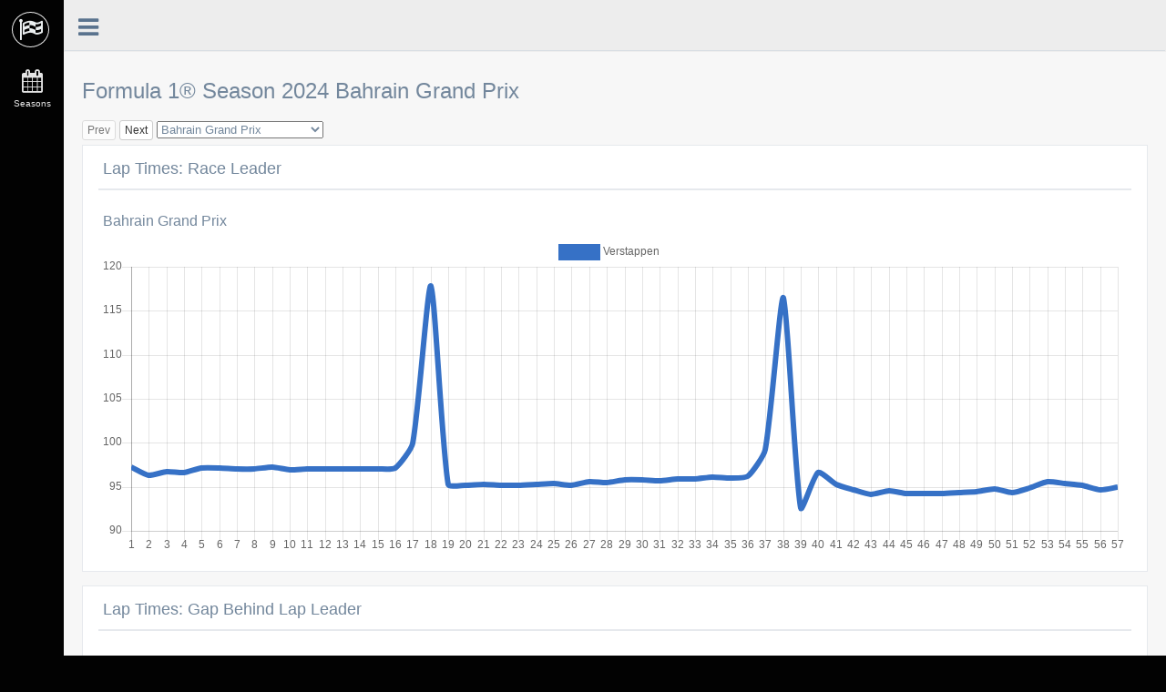

--- FILE ---
content_type: text/html; charset=utf-8
request_url: https://www.grandprixstats.org/f1/seasons/2024/rounds/1/
body_size: 18852
content:
<!DOCTYPE html>
<html>
<head>
    <meta http-equiv="Content-Type" content="text/html; charset=UTF-8" />
    <meta charset="utf-8" />
    <meta http-equiv="X-UA-Compatible" content="IE=edge" />
    <meta name="viewport" content="width=device-width, initial-scale=1" />

    <title>Formula 1® Season 2024 Bahrain Grand Prix</title>
    
<meta name="description" content="&copy; 2017 Grand Prix Stats. Generated statistic data from Formula One® racing series.
">



<meta name="keywords" content="grand,prix,stats,formula,one,f1,formula1,facts,statistics,data">


    <meta name="twitter:site" content="@grandprixstats">
<meta name="twitter:creator" content="@grandprixstats">
<meta name="twitter:title" content="Formula 1® Season 2024 Bahrain Grand Prix">
<meta name="twitter:url" content="http://www.grandprixstats.org/f1/seasons/2024/rounds/1/">

<meta name="twitter:description" content="&copy; 2017 Grand Prix Stats. Generated statistic data from Formula One® racing series.
">

<meta name="twitter:card" content="summary">
<meta name="twitter:image" content="http://www.grandprixstats.org/media/grandprixstats.jpg">

    <meta property="og:title" content="Formula 1® Season 2024 Bahrain Grand Prix">
<meta property="og:type" content="website">
<meta property="og:url" content="http://www.grandprixstats.org/f1/seasons/2024/rounds/1/">
<meta property="og:image" content="http://www.grandprixstats.org/media/grandprixstats.jpg">

<meta property="og:description" content="&copy; 2017 Grand Prix Stats. Generated statistic data from Formula One® racing series.
">

<meta property="og:site_name" content="Grand Prix Stats">
<meta property="og:locale" content="en_US">



    <link href="/vendors/bootstrap/dist/css/bootstrap.min.css" rel="stylesheet" />
    <link href="/vendors/font-awesome/css/font-awesome.min.css" rel="stylesheet" />
    <link href="/vendors/nprogress/nprogress.css" rel="stylesheet" />
    <link href="/vendors/iCheck/skins/flat/green.css" rel="stylesheet" />
    <link href="/vendors/bootstrap-progressbar/css/bootstrap-progressbar-3.3.4.min.css" rel="stylesheet" />
    <link href="/vendors/jqvmap/dist/jqvmap.min.css" rel="stylesheet" />
    <link href="/vendors/bootstrap-daterangepicker/daterangepicker.css" rel="stylesheet" />
    <link rel="stylesheet" href="/css/custom.css">
    <link rel="canonical" href="http://www.grandprixstats.org/f1/seasons/2024/rounds/1/">
    <link rel="alternate" type="application/rss+xml" title="Grand Prix Stats" href="http://www.grandprixstats.org/feed.xml">
    <!-- <link rel="stylesheet" type="text/css" href="https://cdn.datatables.net/v/dt/jq-2.2.4/dt-1.10.13/r-2.1.1/datatables.min.css"/>
    <script type="text/javascript" src="https://cdn.datatables.net/v/dt/jq-2.2.4/dt-1.10.13/r-2.1.1/datatables.min.js"></script> -->
    <script src="/vendors/jquery/dist/jquery.min.js"></script>
</head>

<body class="nav-sm">
  <div class="container body">
    <div class="main_container">
      <div class="col-md-3 left_col">
    <div class="left_col scroll-view">
        <div class="navbar nav_title" style="border: 0;">
            <a href="/" class="site_title"><i class="fa fa-flag-checkered"></i> <span>Grand Prix Stats</span></a>
        </div>
        <div class="clearfix"></div>
        <div id="sidebar-menu" class="main_menu_side hidden-print main_menu">
            <div class="menu_section">
                <h3>Formula One®</h3>
                <ul class="nav side-menu">
                    <li><a href="/f1/seasons"><i class="fa fa-calendar"></i> Seasons</a></li>
                    <!-- <li><a href="/f1/circuits"><i class="fa fa-map-marker"></i> Circuits</a></li>
                    <li><a href="/f1/countries"><i class="fa fa-globe"></i> Countries</a></li>
                    <li><a href="/f1/races"><i class="fa fa-flag-checkered"></i> Races</a></li>
                    <li><a href="/f1/drivers"><i class="fa fa-user"></i> Drivers</a></li>
                    <li><a href="/f1/constructors"><i class="fa fa-users"></i>Teams</a></li>
                    <li><a href="/f1/statistics"><i class="fa fa-chart"></i>Global Stats</a></li> -->
                </ul>
            </div>
        </div>
    </div>
</div>

<div class="top_nav navbar">
    <div class="nav_menu">
        <nav>
            <div class="nav toggle">
                <a id="menu_toggle"><i class="fa fa-bars"></i></a>
            </div>
            <!-- <ul class="nav navbar-nav navbar-right">
              <li class="">Seasons</li>
              <li class="">Circuits</li>
              <li class="">Countries</li>
              <li class="">Drivers</li>
              <li class="">Teams</li>
            </ul> -->
        </nav>
    </div>
</div>

<!-- page content -->
<div class="right_col" role="main">
  <div class="page-title">
    <h3>Formula 1® Season 2024 Bahrain Grand Prix</h3>
  </div>
  <div class="row">
    <div class="col-md-12 col-sm-12 col-xs-12 collection-navigation">
        <a role="button" class="btn btn-default btn-xs disabled">Prev</a>
        <a href="/f1/seasons/2024/rounds/2" role="button" class="btn btn-default btn-xs">Next</a>
        <select onchange="this.options[this.selectedIndex].value && (window.location = this.options[this.selectedIndex].value);">
            <option value="/f1/seasons/2024/rounds/1" selected>Bahrain Grand Prix</option>
<option value="/f1/seasons/2024/rounds/2" >Saudi Arabian Grand Prix</option>
<option value="/f1/seasons/2024/rounds/3" >Australian Grand Prix</option>
<option value="/f1/seasons/2024/rounds/4" >Japanese Grand Prix</option>
<option value="/f1/seasons/2024/rounds/5" >Chinese Grand Prix</option>
<option value="/f1/seasons/2024/rounds/6" >Miami Grand Prix</option>
<option value="/f1/seasons/2024/rounds/7" >Emilia Romagna Grand Prix</option>
<option value="/f1/seasons/2024/rounds/8" >Monaco Grand Prix</option>
<option value="/f1/seasons/2024/rounds/9" >Canadian Grand Prix</option>
<option value="/f1/seasons/2024/rounds/10" >Spanish Grand Prix</option>
<option value="/f1/seasons/2024/rounds/11" >Austrian Grand Prix</option>
<option value="/f1/seasons/2024/rounds/12" >British Grand Prix</option>
<option value="/f1/seasons/2024/rounds/13" >Hungarian Grand Prix</option>
<option value="/f1/seasons/2024/rounds/14" >Belgian Grand Prix</option>
<option value="/f1/seasons/2024/rounds/15" >Dutch Grand Prix</option>
<option value="/f1/seasons/2024/rounds/16" >Italian Grand Prix</option>
<option value="/f1/seasons/2024/rounds/17" >Azerbaijan Grand Prix</option>
<option value="/f1/seasons/2024/rounds/18" >Singapore Grand Prix</option>
<option value="/f1/seasons/2024/rounds/19" >United States Grand Prix</option>
<option value="/f1/seasons/2024/rounds/20" >Mexico City Grand Prix</option>
<option value="/f1/seasons/2024/rounds/21" >São Paulo Grand Prix</option>
<option value="/f1/seasons/2024/rounds/22" >Las Vegas Grand Prix</option>
<option value="/f1/seasons/2024/rounds/23" >Qatar Grand Prix</option>
<option value="/f1/seasons/2024/rounds/24" >Abu Dhabi Grand Prix</option>
        </select>
    </div>
</div><div class="row ">
<div class="col-lg-12 -col-md-12 col-sm-12 col-xs-12">
    <div class="x_panel tile">
        <div class="x_title">
            <h2>Lap Times: Race Leader</h2>
            <div class="clearfix"></div>
        </div>
        <div class="x_content">
            <h4>Bahrain Grand Prix</h4>
            <div class="chart-container" style="height: 350px;">
    <canvas id="line-chart-leader-lap-times"></canvas>
</div>
<script>
    $(function() {
        var data = {
            datasets: [{
    fill: false,
    label: "Verstappen",
    lineTension: 0.2,
    pointRadius: 0,
    borderWidth: 6,
    borderColor: "#3671C6",
    backgroundColor: "#3671C6",
    data: [97.284000000000006,96.296000000000006,96.753,96.647000000000006,97.173000000000002,97.091999999999999,97.037999999999997,97.024000000000001,97.228999999999999,96.959999999999994,97.084999999999994,97.045000000000002,97.030000000000001,97.028000000000006,97.010999999999996,97.168000000000006,99.896000000000001,117.854,95.283000000000001,95.159999999999997,95.316000000000003,95.203999999999994,95.215999999999994,95.289000000000001,95.341999999999999,95.222999999999999,95.581000000000003,95.477000000000004,95.793000000000006,95.771000000000001,95.679000000000002,95.885999999999996,95.863,96.132999999999996,96.018000000000001,96.204999999999998,99.233999999999995,116.44499999999999,92.608000000000004,96.588999999999999,95.290000000000006,94.667000000000002,94.150999999999996,94.531000000000006,94.248999999999995,94.192999999999998,94.239000000000004,94.349999999999994,94.403000000000006,94.783000000000001,94.340000000000003,94.906000000000006,95.599999999999994,95.334000000000003,95.183999999999997,94.671000000000006,94.923000000000002]
}],
            labels: ["1","2","3","4","5","6","7","8","9","10","11","12","13","14","15","16","17","18","19","20","21","22","23","24","25","26","27","28","29","30","31","32","33","34","35","36","37","38","39","40","41","42","43","44","45","46","47","48","49","50","51","52","53","54","55","56","57"]
        };
        var options = {
            maintainAspectRatio: false
        };
        var ctx = document.getElementById("line-chart-leader-lap-times").getContext('2d');
        new Chart(ctx, { type: 'line', data: data, options: options });
    });
</script>
        </div>
    </div>
</div>
</div><div class="row ">
<div class="col-lg-12 -col-md-12 col-sm-12 col-xs-12">
    <div class="x_panel tile">
        <div class="x_title">
            <h2>Lap Times: Gap Behind Lap Leader</h2>
            <div class="clearfix"></div>
        </div>
        <div class="x_content">
            <h4>Bahrain Grand Prix</h4>
            <div class="chart-container" style="height: auto;">
    <canvas id="line-chart-lap-times-leader-gap"></canvas>
</div>
<script>
    $(function() {
        var data = {
            datasets: [{
    fill: false,
    label: "Max Verstappen 🇳🇱",
    lineTension: 0.2,
    pointRadius: 0,
    borderWidth: 6,
    borderColor: "#3671C6",
    backgroundColor: "#3671C6",
    data: [0,0,0,0,0,0,0,0,0,0,0,0,0,0,0,0,0,0,0,0,0,0,0,0,0,0,0,0,0,0,0,0,0,0,0,0,0,0,0,0,0,0,0,0,0,0,0,0,0,0,0,0,0,0,0,0,0]
},{
    fill: false,
    label: "Sergio Pérez 🇲🇽",
    lineTension: 0.2,
    pointRadius: 0,
    borderWidth: 6,
    borderColor: "#3671C6",
    backgroundColor: "#3671C6",
    data: [-2.7690000000000001,-3.0139999999999998,-3.5579999999999998,-4.633,-5.5039999999999996,-6.2350000000000003,-7.0179999999999998,-7.8319999999999999,-8.1989999999999998,-8.8689999999999998,-9.6199999999999992,-12.852,-33.445999999999998,-32.024000000000001,-31.827999999999999,-30.443000000000001,-27.001000000000001,-5.4580000000000002,-6.2130000000000001,-7.3310000000000004,-8.1799999999999997,-9.0129999999999999,-10.045999999999999,-10.968,-11.970000000000001,-13.093999999999999,-13.746,-14.494999999999999,-15.138999999999999,-15.680999999999999,-16.341000000000001,-16.731000000000002,-17.431999999999999,-17.677,-18.434999999999999,-21.594999999999999,-38.168999999999997,-16.527999999999999,-18.527000000000001,-16.302,-15.412000000000001,-15.27,-15.916,-16.184000000000001,-16.527000000000001,-17.178000000000001,-17.669,-18.204000000000001,-18.766999999999999,-19.065999999999999,-19.666,-19.943000000000001,-20.184999999999999,-20.309999999999999,-20.736999999999998,-21.634,-22.457000000000001]
},{
    fill: false,
    label: "Carlos Sainz 🇪🇸",
    lineTension: 0.2,
    pointRadius: 0,
    borderWidth: 6,
    borderColor: "#F91435",
    backgroundColor: "#F91435",
    data: [-3.3359999999999999,-4.2759999999999998,-4.6029999999999998,-5.2199999999999998,-6.0789999999999997,-6.7279999999999998,-7.9500000000000002,-9.109,-9.9100000000000001,-10.558,-11.129,-11.734,-11.946999999999999,-14.672000000000001,-34.886000000000003,-34.094000000000001,-29.704999999999998,-7.9390000000000001,-8.8919999999999995,-9.766,-10.554,-11.358000000000001,-12.291,-13.202,-14.08,-15.077999999999999,-15.769,-16.826000000000001,-17.632999999999999,-18.199000000000002,-19.056999999999999,-19.933,-20.626000000000001,-21.044,-24.300000000000001,-43.715000000000003,-39.783000000000001,-18.437999999999999,-20.539000000000001,-18.689,-18.440000000000001,-18.634,-19.277999999999999,-19.254000000000001,-19.795000000000002,-20.454999999999998,-21.117000000000001,-21.748000000000001,-22.785,-23.143999999999998,-24.085999999999999,-24.263000000000002,-23.873999999999999,-23.849,-24.071999999999999,-24.706,-25.109999999999999]
},{
    fill: false,
    label: "Charles Leclerc 🇲🇨",
    lineTension: 0.2,
    pointRadius: 0,
    borderWidth: 6,
    borderColor: "#F91435",
    backgroundColor: "#F91435",
    data: [-0.98699999999999999,-1.5529999999999999,-2.8620000000000001,-3.9670000000000001,-4.9249999999999998,-5.6150000000000002,-7.5339999999999998,-8.6460000000000008,-9.2609999999999992,-10.185,-14.837,-35.262999999999998,-34.664999999999999,-34.393000000000001,-34.195,-33.700000000000003,-31.106000000000002,-10.69,-12.228,-13.862,-15.523,-17.114999999999998,-18.885999999999999,-20.521000000000001,-21.939,-23.526,-24.776,-26.206,-27.376000000000001,-28.763000000000002,-30.114999999999998,-31.170000000000002,-32.048000000000002,-35.529000000000003,-55.677,-53.561999999999998,-49.225000000000001,-27.562999999999999,-30.042000000000002,-28.312000000000001,-28.050000000000001,-28.364999999999998,-29.405999999999999,-29.925999999999998,-30.896999999999998,-31.762,-32.579999999999998,-33.537999999999997,-34.436999999999998,-35.036999999999999,-36.115000000000002,-36.603000000000002,-36.482999999999997,-36.414000000000001,-37.015000000000001,-38.268000000000001,-39.668999999999997]
},{
    fill: false,
    label: "George Russell 🇬🇧",
    lineTension: 0.2,
    pointRadius: 0,
    borderWidth: 6,
    borderColor: "#6CD3BE",
    backgroundColor: "#6CD3BE",
    data: [-1.944,-2.2829999999999999,-1.9359999999999999,-3.0270000000000001,-3.9700000000000002,-4.6619999999999999,-5.7060000000000004,-6.5439999999999996,-7.0449999999999999,-7.867,-11.297000000000001,-32.712000000000003,-32.848999999999997,-33.392000000000003,-33.302999999999997,-32.817999999999998,-29.155999999999999,-9.1210000000000004,-11.071,-12.643000000000001,-14.096,-15.884,-17.622,-19.068999999999999,-20.655000000000001,-22.233000000000001,-23.466999999999999,-24.901,-26.173999999999999,-27.588999999999999,-31.315000000000001,-52.695999999999998,-52.670999999999999,-51.779000000000003,-51.533000000000001,-50.762,-47.009,-26.042999999999999,-28.638999999999999,-27.114999999999998,-26.917999999999999,-27.387,-28.428999999999998,-29.059999999999999,-30.087,-32.551000000000002,-34.116999999999997,-35.826000000000001,-37.377000000000002,-38.774999999999999,-40.286999999999999,-41.567,-41.945999999999998,-42.625,-43.591999999999999,-45.271000000000001,-46.787999999999997]
},{
    fill: false,
    label: "Lando Norris 🇬🇧",
    lineTension: 0.2,
    pointRadius: 0,
    borderWidth: 6,
    borderColor: "#F5801F",
    backgroundColor: "#F5801F",
    data: [-4.8840000000000003,-6.5979999999999999,-7.6319999999999997,-8.4350000000000005,-9.0559999999999992,-9.8599999999999994,-10.682,-11.792,-12.627000000000001,-13.603,-14.69,-15.727,-19.332000000000001,-40.073999999999998,-39.975000000000001,-39.372,-36.252000000000002,-14.906000000000001,-16.039000000000001,-17.379999999999999,-18.684000000000001,-20.148,-21.628,-23.161999999999999,-24.550000000000001,-25.893000000000001,-27.038,-28.579000000000001,-29.827000000000002,-31.042000000000002,-32.445999999999998,-33.731000000000002,-37.494,-58.259,-56.716999999999999,-56.201999999999998,-52.034999999999997,-30.739000000000001,-33.011000000000003,-31.698,-31.477,-31.975000000000001,-33.119,-33.933999999999997,-35.023000000000003,-36.201000000000001,-37.447000000000003,-38.814,-40.085000000000001,-40.959000000000003,-42.656999999999996,-43.673000000000002,-43.854999999999997,-44.454999999999998,-45.494,-46.798999999999999,-48.457999999999998]
},{
    fill: false,
    label: "Lewis Hamilton 🇬🇧",
    lineTension: 0.2,
    pointRadius: 0,
    borderWidth: 6,
    borderColor: "#6CD3BE",
    backgroundColor: "#6CD3BE",
    data: [-5.8380000000000001,-7.8150000000000004,-9.3650000000000002,-11.005000000000001,-12.182,-13.273,-14.074,-15.271000000000001,-16.687000000000001,-17.763999999999999,-18.914999999999999,-22.759,-44.374000000000002,-44.524000000000001,-44.777000000000001,-44.700000000000003,-41.914999999999999,-20.911000000000001,-22.321999999999999,-23.425999999999998,-24.620000000000001,-26.048999999999999,-27.550000000000001,-28.927,-30.504000000000001,-31.995000000000001,-33.615000000000002,-34.829999999999998,-35.823,-37.295999999999999,-38.591999999999999,-40.030999999999999,-43.863999999999997,-62.704999999999998,-62.176000000000002,-61.25,-57.613,-36.134,-38.247999999999998,-36.700000000000003,-36.350000000000001,-36.679000000000002,-37.463000000000001,-38.100999999999999,-39.036000000000001,-40.128,-41.115000000000002,-42.93,-44.441000000000003,-45.270000000000003,-46.462000000000003,-47.034999999999997,-46.984999999999999,-47.625,-48.073999999999998,-49.109000000000002,-50.323999999999998]
},{
    fill: false,
    label: "Oscar Piastri 🇦🇺",
    lineTension: 0.2,
    pointRadius: 0,
    borderWidth: 6,
    borderColor: "#F5801F",
    backgroundColor: "#F5801F",
    data: [-5.2389999999999999,-7.3250000000000002,-8.8300000000000001,-10.08,-10.766,-11.629,-12.574999999999999,-13.507,-14.374000000000001,-15.487,-16.798999999999999,-20.492999999999999,-42.152000000000001,-41.920000000000002,-41.731999999999999,-40.991,-37.966999999999999,-17.207999999999998,-18.501999999999999,-19.986000000000001,-21.402999999999999,-22.754000000000001,-24.218,-25.812999999999999,-27.478999999999999,-29.138000000000002,-30.462,-31.890000000000001,-33.276000000000003,-34.682000000000002,-36.573,-37.850000000000001,-39.075000000000003,-42.152999999999999,-65.837999999999994,-64.786000000000001,-60.326000000000001,-39.179000000000002,-41.554000000000002,-39.969999999999999,-39.789000000000001,-40.463000000000001,-41.57,-42.277000000000001,-43.334000000000003,-44.436999999999998,-45.573999999999998,-46.926000000000002,-48.176000000000002,-49.377000000000002,-50.837000000000003,-51.954999999999998,-52.094000000000001,-52.866999999999997,-53.655999999999999,-55.085000000000001,-56.082000000000001]
},{
    fill: false,
    label: "Fernando Alonso 🇪🇸",
    lineTension: 0.2,
    pointRadius: 0,
    borderWidth: 6,
    borderColor: "#358C75",
    backgroundColor: "#358C75",
    data: [-4.3949999999999996,-6.1189999999999998,-8.4120000000000008,-9.5410000000000004,-11.66,-12.621,-13.590999999999999,-14.67,-16.337,-18.702000000000002,-20.170999999999999,-21.669,-23.225999999999999,-24.809999999999999,-28.899999999999999,-50.545999999999999,-47.619999999999997,-27.126999999999999,-28.916,-31.113,-33.139000000000003,-35.057000000000002,-37.106000000000002,-38.863,-40.700000000000003,-43.115000000000002,-44.478999999999999,-46.258000000000003,-47.569000000000003,-48.780000000000001,-50.058,-51.228000000000002,-52.567,-54.034999999999997,-55.289999999999999,-57.427999999999997,-54.993000000000002,-35.844999999999999,-41.183,-42.655000000000001,-47.625999999999998,-69.858000000000004,-70.813999999999993,-71.263999999999996,-71.887,-72.819999999999993,-73.805999999999997,-73.655000000000001,-73.822999999999993,-73.716999999999999,-74.293000000000006,-74.248999999999995,-73.897999999999996,-74.308999999999997,-74.191000000000003,-74.534000000000006,-74.887]
},{
    fill: false,
    label: "Lance Stroll 🇨🇦",
    lineTension: 0.2,
    pointRadius: 0,
    borderWidth: 6,
    borderColor: "#358C75",
    backgroundColor: "#358C75",
    data: [-12.93,-14.621,-16.146999999999998,-17.864000000000001,-19.416,-21.248999999999999,-22.98,-24.812999999999999,-29.696000000000002,-50.551000000000002,-49.960000000000001,-50.090000000000003,-50.348999999999997,-50.945,-51.466999999999999,-52.326000000000001,-51.207000000000001,-30.77,-33.040999999999997,-35.740000000000002,-38.445999999999998,-41.417000000000002,-44.027000000000001,-46.875999999999998,-49.527999999999999,-52.438000000000002,-57.567,-78.730000000000004,-78.790999999999997,-78.652000000000001,-79.174999999999997,-79.109999999999999,-79.596000000000004,-79.795000000000002,-80.019000000000005,-79.900000000000006,-76.653000000000006,-56.572000000000003,-60.317,-60.213000000000001,-61.244999999999997,-62.920999999999999,-65.073999999999998,-67.106999999999999,-69.100999999999999,-71.287000000000006,-73.346000000000004,-76.320999999999998,-78.789000000000001,-80.546999999999997,-82.969999999999999,-84.998000000000005,-86.037999999999997,-87.397000000000006,-88.893000000000001,-90.804000000000002,-93.215999999999994]
},{
    fill: false,
    label: "Guanyu Zhou 🇨🇳",
    lineTension: 0.2,
    pointRadius: 0,
    borderWidth: 6,
    borderColor: "#8D1028",
    backgroundColor: "#8D1028",
    data: [-7.5170000000000003,-10.141,-11.970000000000001,-13.750999999999999,-15.375999999999999,-16.771999999999998,-19.251000000000001,-21.873000000000001,-26.492999999999999,-48.860999999999997,-48.140999999999998,-48.091000000000001,-48.497,-48.951000000000001,-49.439999999999998,-49.930999999999997,-48.509999999999998,-28.207999999999998,-30.577000000000002,-33.165999999999997,-35.796999999999997,-38.445,-41.017000000000003,-43.622,-46.162999999999997,-48.935000000000002,-51.406999999999996,-56.604999999999997,-77.888000000000005,-77.575000000000003,-78.192999999999998,-78.355000000000004,-80.462999999999994,-80.847999999999999,-81.376000000000005,-82.102000000000004,-79.673000000000002,-60.085000000000001,-64.114000000000004,-64.207999999999998,-65.613,-67.597999999999999,-70.218000000000004,-73.103999999999999,-75.534999999999997,-78.082999999999998,-80.405000000000001,-82.709000000000003,-85.025999999999996,-87.034999999999997,-89.736999999999995,-92.224999999999994,-93.766000000000005,-96.820999999999998,-99.019999999999996,-101.682]
},{
    fill: false,
    label: "Kevin Magnussen 🇩🇰",
    lineTension: 0.2,
    pointRadius: 0,
    borderWidth: 6,
    borderColor: "#B6BABD",
    backgroundColor: "#B6BABD",
    data: [-7.0650000000000004,-9.6799999999999997,-11.326000000000001,-13.176,-14.579000000000001,-16.015999999999998,-19.036000000000001,-21.184000000000001,-22.815999999999999,-24.603000000000002,-28.606000000000002,-51.243000000000002,-51.103000000000002,-51.664999999999999,-52.985999999999997,-53.567,-51.953000000000003,-31.681999999999999,-34.191000000000003,-37.093000000000004,-39.786999999999999,-42.729999999999997,-45.807000000000002,-48.673999999999999,-51.622,-54.491999999999997,-57.137,-59.595999999999997,-61.768000000000001,-64.037000000000006,-66.358000000000004,-71.037000000000006,-91.828999999999994,-91.266000000000005,-90.945999999999998,-90.591999999999999,-87.099000000000004,-66.695999999999998,-69.963999999999999,-69.445999999999998,-70.495999999999995,-72.138999999999996,-74.219999999999999,-75.938000000000002,-78.037999999999997,-80.290999999999997,-82.506,-84.834999999999994,-87.274000000000001,-89.525999999999996,-92.114999999999995,-94.138999999999996,-96.497,-98.052999999999997,-100.32599999999999,-103.239]
},{
    fill: false,
    label: "Daniel Ricciardo 🇦🇺",
    lineTension: 0.2,
    pointRadius: 0,
    borderWidth: 6,
    borderColor: "#888888",
    backgroundColor: "#888888",
    data: [-8.3840000000000003,-11.597,-13.603999999999999,-15.567,-17.097999999999999,-18.695,-20.850000000000001,-23.355,-25.463999999999999,-27.286000000000001,-29.234000000000002,-31.082000000000001,-36.225000000000001,-58.604999999999997,-58.664000000000001,-58.671999999999997,-56.066000000000003,-35.911999999999999,-38.978999999999999,-41.683999999999997,-43.759999999999998,-46.305999999999997,-48.862000000000002,-51.338999999999999,-53.969999999999999,-56.776000000000003,-59.347000000000001,-61.914999999999999,-64.081999999999994,-66.289000000000001,-68.763999999999996,-70.903000000000006,-73.189999999999998,-75.302999999999997,-79.879999999999995,-100.67,-96.599000000000004,-75.614000000000004,-78.480999999999995,-77.469999999999999,-77.823999999999998,-78.495000000000005,-79.903999999999996,-80.863,-82.183999999999997,-83.498000000000005,-85.090000000000003,-86.975999999999999,-89.015000000000001,-90.840999999999994,-93.603999999999999,-96.227000000000004,-97.372,-98.698999999999998,-100.89,-103.881]
},{
    fill: false,
    label: "Yuki Tsunoda 🇯🇵",
    lineTension: 0.2,
    pointRadius: 0,
    borderWidth: 6,
    borderColor: "#888888",
    backgroundColor: "#888888",
    data: [-6.2009999999999996,-8.5939999999999994,-10.272,-11.935,-13.083,-14.352,-15.678000000000001,-17.167000000000002,-18.492000000000001,-20.443999999999999,-22.158000000000001,-23.882000000000001,-25.712,-29.821999999999999,-52.399000000000001,-52.747,-50.332999999999998,-29.838000000000001,-31.951000000000001,-34.557000000000002,-37.018000000000001,-39.651000000000003,-42.106000000000002,-44.451000000000001,-46.960000000000001,-49.795000000000002,-52.296999999999997,-54.984000000000002,-56.968000000000004,-58.673999999999999,-60.463000000000001,-62.423999999999999,-64.058999999999997,-68.760999999999996,-90.159999999999997,-91.661000000000001,-88.260000000000005,-68.861000000000004,-72.378,-72.052000000000007,-72.941000000000003,-74.254999999999995,-76.060000000000002,-77.673000000000002,-79.388000000000005,-81.382000000000005,-83.539000000000001,-85.742999999999995,-88.034999999999997,-90.078999999999994,-92.805999999999997,-96.941999999999993,-98.180000000000007,-99.518000000000001,-101.60299999999999,-104.405]
},{
    fill: false,
    label: "Alexander Albon 🇹🇭",
    lineTension: 0.2,
    pointRadius: 0,
    borderWidth: 6,
    borderColor: "#124BBE",
    backgroundColor: "#124BBE",
    data: [-6.6040000000000001,-9.1340000000000003,-10.888,-12.663,-13.999000000000001,-15.481999999999999,-17.414999999999999,-19.050999999999998,-20.474,-22.466000000000001,-24.216000000000001,-26.105,-27.898,-29.847000000000001,-34.006999999999998,-56.18,-53.676000000000002,-33.411999999999999,-35.892000000000003,-38.433,-41.034999999999997,-43.862000000000002,-46.515000000000001,-49.43,-52.314,-55.191000000000003,-57.905999999999999,-60.476999999999997,-62.563000000000002,-64.760000000000005,-67.215999999999994,-69.513000000000005,-71.995999999999995,-73.613,-75.361999999999995,-79.489999999999995,-97.888000000000005,-77.572000000000003,-80.819999999999993,-79.953999999999994,-80.549000000000007,-81.680999999999997,-83.296000000000006,-84.548000000000002,-86.057000000000002,-87.872,-89.659000000000006,-91.444000000000003,-94.143000000000001,-96.975999999999999,-100.129,-101.441,-102.149,-103.149,-104.55800000000001,-106.809]
},{
    fill: false,
    label: "Nico Hülkenberg 🇩🇪",
    lineTension: 0.2,
    pointRadius: 0,
    borderWidth: 6,
    borderColor: "#B6BABD",
    backgroundColor: "#B6BABD",
    data: [-16.271000000000001,-50.886000000000003,-51.450000000000003,-52.152000000000001,-52.642000000000003,-53.445999999999998,-54.090000000000003,-54.886000000000003,-55.539999999999999,-56.950000000000003,-57.503,-58.164000000000001,-58.935000000000002,-59.786000000000001,-60.884999999999998,-61.512999999999998,-59.508000000000003,-39.869999999999997,-42.448999999999998,-48.087000000000003,-71.469999999999999,-73.123999999999995,-74.632999999999996,-75.969999999999999,-77.280000000000001,-78.605000000000004,-79.671000000000006,-81.447999999999993,-82.492000000000004,-83.412000000000006,-84.311000000000007,-85.359999999999999,-86.281000000000006,-86.840000000000003,-87.781000000000006,-88.370999999999995,-85.859999999999999,-69.498000000000005,-74.366,-74.864999999999995,-79.144000000000005,-100.58499999999999,-102.194,-103.253,-104.123,-104.764,-105.751,-106.547,-107.63800000000001,-108.02200000000001,-109.211,-110.226,-110.62,-111.072,-111.624,-112.55500000000001]
},{
    fill: false,
    label: "Esteban Ocon 🇫🇷",
    lineTension: 0.2,
    pointRadius: 0,
    borderWidth: 6,
    borderColor: "#2293D1",
    backgroundColor: "#2293D1",
    data: [-9.3729999999999993,-12.170999999999999,-14.189,-16.167000000000002,-17.634,-19.416,-21.530000000000001,-23.928000000000001,-26.010999999999999,-30.693000000000001,-52.622,-53.176000000000002,-53.509,-54.018000000000001,-54.850000000000001,-55.584000000000003,-54.598999999999997,-34.865000000000002,-37.914000000000001,-40.939,-44.985999999999997,-48.436999999999998,-51.628,-54.759,-57.911000000000001,-61.353000000000002,-64.320999999999998,-67.215999999999994,-69.978999999999999,-75.418000000000006,-99.061000000000007,-100.062,-100.90300000000001,-100.996,-101.33199999999999,-102.35599999999999,-99.701999999999998,-80.070999999999998,-84.015000000000001,-84.034000000000006,-85.364999999999995,-87.290000000000006,-89.817999999999998,-91.936000000000007,-95.736000000000004,-98.518000000000001,-100.935,-103.702,-107.02500000000001,-110.026,-112.777,-116.502,-118.047,-121.42,-123.629,-126.373]
},{
    fill: false,
    label: "Pierre Gasly 🇫🇷",
    lineTension: 0.2,
    pointRadius: 0,
    borderWidth: 6,
    borderColor: "#2293D1",
    backgroundColor: "#2293D1",
    data: [-9.9559999999999995,-12.718999999999999,-14.710000000000001,-16.565999999999999,-18.056999999999999,-20.064,-22.103999999999999,-24.367000000000001,-26.59,-28.559000000000001,-30.129999999999999,-34.540999999999997,-62.076000000000001,-62.737000000000002,-63.218000000000004,-63.570999999999998,-61.624000000000002,-41.561,-43.979999999999997,-46.856000000000002,-49.634,-52.298000000000002,-55.186,-58.088999999999999,-60.906999999999996,-64.063000000000002,-66.882000000000005,-70.019999999999996,-72.777000000000001,-75.837999999999994,-80.590999999999994,-104.47499999999999,-104.724,-105.21299999999999,-105.508,-105.753,-103.148,-83.504999999999995,-87.433999999999997,-87.587000000000003,-88.867999999999995,-90.831999999999994,-95.971999999999994,-117.922,-118.47799999999999,-119.578,-120.68000000000001,-121.741,-122.849,-123.294,-124.288,-124.893,-124.682,-125.20099999999999,-125.925,-127.34]
},{
    fill: false,
    label: "Valtteri Bottas 🇫🇮",
    lineTension: 0.2,
    pointRadius: 0,
    borderWidth: 6,
    borderColor: "#8D1028",
    backgroundColor: "#8D1028",
    data: [-11.252000000000001,-13.215,-15.298999999999999,-17.295000000000002,-20.209,-22.323,-23.939,-25.882999999999999,-28.079000000000001,-30.231000000000002,-32.332999999999998,-38.433,-62.484000000000002,-61.909999999999997,-62.186,-62.735999999999997,-60.604999999999997,-40.668999999999997,-43.048000000000002,-46.173000000000002,-48.587000000000003,-51.381,-54.344999999999999,-57.201999999999998,-60.122,-63.207000000000001,-66.052000000000007,-69.170000000000002,-72.031000000000006,-77.512,-152.09899999999999,-152.976,-153.315,-155.191,-155.751,-156.33799999999999,-155.11199999999999,-136.441,-141.02199999999999,-141.82599999999999,-142.97300000000001,-144.68000000000001,-147.09800000000001,-149.197,-151.61099999999999,-153.715,-156.08000000000001,-158.495,-161.00200000000001,-163.12899999999999,-165.608,-167.65100000000001,-171.08600000000001,-172.84700000000001,-174.86799999999999,-178.15299999999999]
},{
    fill: false,
    label: "Logan Sargeant 🇺🇸",
    lineTension: 0.2,
    pointRadius: 0,
    borderWidth: 6,
    borderColor: "#124BBE",
    backgroundColor: "#124BBE",
    data: [-8.6370000000000005,-10.821999999999999,-12.776,-14.519,-16.103000000000002,-17.593,-20.018999999999998,-22.574999999999999,-24.712,-89.611999999999995,-124.965,-126.413,-130.37200000000001,-134.81399999999999,-135.39699999999999,-139.59899999999999,-139.46100000000001,-119.684,-122.143,-124.803,-127.496,-130.02000000000001,-132.42500000000001,-136.57300000000001,-140.32400000000001,-142.96000000000001,-145.667,-150.72499999999999,-176.51300000000001,-176.45699999999999,-177.49100000000001,-178.16800000000001,-179.738,-180.08000000000001,-180.92099999999999,-181.178,-178.72900000000001,-159.01599999999999,-163.42400000000001,-166.65199999999999,-191.64400000000001,-191.71199999999999,-192.56200000000001,-193.161,-194.245,-195.99100000000001,-198.48099999999999,-199.81899999999999,-201.006,-201.88300000000001,-203.51499999999999,-204.596,-205.084,-209.364,-210.38900000000001]
}],
            labels: ["1","2","3","4","5","6","7","8","9","10","11","12","13","14","15","16","17","18","19","20","21","22","23","24","25","26","27","28","29","30","31","32","33","34","35","36","37","38","39","40","41","42","43","44","45","46","47","48","49","50","51","52","53","54","55","56","57"]
        };
        var options = {
            maintainAspectRatio: true
        };
        var ctx = document.getElementById("line-chart-lap-times-leader-gap").getContext('2d');
        new Chart(ctx, { type: 'line', data: data, options: options });
    });
</script>
        </div>
    </div>
</div>
</div><div class="row ">
<div class="col-lg-12 -col-md-12 col-sm-12 col-xs-12">
    <div class="x_panel tile">
        <div class="x_title">
            <h2>Lap Times: Gap Behind Race Winner</h2>
            <div class="clearfix"></div>
        </div>
        <div class="x_content">
            <h4>Bahrain Grand Prix</h4>
            <div class="chart-container" style="height: auto;">
    <canvas id="line-chart-lap-times-behind-winner-gap"></canvas>
</div>
<script>
    $(function() {
        var data = {
            datasets: [{
    fill: false,
    label: "Max Verstappen 🇳🇱",
    lineTension: 0.2,
    pointRadius: 0,
    borderWidth: 6,
    borderColor: "#3671C6",
    backgroundColor: "#3671C6",
    data: [0,0,0,0,0,0,0,0,0,0,0,0,0,0,0,0,0,0,0,0,0,0,0,0,0,0,0,0,0,0,0,0,0,0,0,0,0,0,0,0,0,0,0,0,0,0,0,0,0,0,0,0,0,0,0,0,0]
},{
    fill: false,
    label: "Sergio Pérez 🇲🇽",
    lineTension: 0.2,
    pointRadius: 0,
    borderWidth: 6,
    borderColor: "#3671C6",
    backgroundColor: "#3671C6",
    data: [-2.7690000000000001,-3.0139999999999998,-3.5579999999999998,-4.633,-5.5039999999999996,-6.2350000000000003,-7.0179999999999998,-7.8319999999999999,-8.1989999999999998,-8.8689999999999998,-9.6199999999999992,-12.852,-33.445999999999998,-32.024000000000001,-31.827999999999999,-30.443000000000001,-27.001000000000001,-5.4580000000000002,-6.2130000000000001,-7.3310000000000004,-8.1799999999999997,-9.0129999999999999,-10.045999999999999,-10.968,-11.970000000000001,-13.093999999999999,-13.746,-14.494999999999999,-15.138999999999999,-15.680999999999999,-16.341000000000001,-16.731000000000002,-17.431999999999999,-17.677,-18.434999999999999,-21.594999999999999,-38.168999999999997,-16.527999999999999,-18.527000000000001,-16.302,-15.412000000000001,-15.27,-15.916,-16.184000000000001,-16.527000000000001,-17.178000000000001,-17.669,-18.204000000000001,-18.766999999999999,-19.065999999999999,-19.666,-19.943000000000001,-20.184999999999999,-20.309999999999999,-20.736999999999998,-21.634,-22.457000000000001]
},{
    fill: false,
    label: "Carlos Sainz 🇪🇸",
    lineTension: 0.2,
    pointRadius: 0,
    borderWidth: 6,
    borderColor: "#F91435",
    backgroundColor: "#F91435",
    data: [-3.3359999999999999,-4.2759999999999998,-4.6029999999999998,-5.2199999999999998,-6.0789999999999997,-6.7279999999999998,-7.9500000000000002,-9.109,-9.9100000000000001,-10.558,-11.129,-11.734,-11.946999999999999,-14.672000000000001,-34.886000000000003,-34.094000000000001,-29.704999999999998,-7.9390000000000001,-8.8919999999999995,-9.766,-10.554,-11.358000000000001,-12.291,-13.202,-14.08,-15.077999999999999,-15.769,-16.826000000000001,-17.632999999999999,-18.199000000000002,-19.056999999999999,-19.933,-20.626000000000001,-21.044,-24.300000000000001,-43.715000000000003,-39.783000000000001,-18.437999999999999,-20.539000000000001,-18.689,-18.440000000000001,-18.634,-19.277999999999999,-19.254000000000001,-19.795000000000002,-20.454999999999998,-21.117000000000001,-21.748000000000001,-22.785,-23.143999999999998,-24.085999999999999,-24.263000000000002,-23.873999999999999,-23.849,-24.071999999999999,-24.706,-25.109999999999999]
},{
    fill: false,
    label: "Charles Leclerc 🇲🇨",
    lineTension: 0.2,
    pointRadius: 0,
    borderWidth: 6,
    borderColor: "#F91435",
    backgroundColor: "#F91435",
    data: [-0.98699999999999999,-1.5529999999999999,-2.8620000000000001,-3.9670000000000001,-4.9249999999999998,-5.6150000000000002,-7.5339999999999998,-8.6460000000000008,-9.2609999999999992,-10.185,-14.837,-35.262999999999998,-34.664999999999999,-34.393000000000001,-34.195,-33.700000000000003,-31.106000000000002,-10.69,-12.228,-13.862,-15.523,-17.114999999999998,-18.885999999999999,-20.521000000000001,-21.939,-23.526,-24.776,-26.206,-27.376000000000001,-28.763000000000002,-30.114999999999998,-31.170000000000002,-32.048000000000002,-35.529000000000003,-55.677,-53.561999999999998,-49.225000000000001,-27.562999999999999,-30.042000000000002,-28.312000000000001,-28.050000000000001,-28.364999999999998,-29.405999999999999,-29.925999999999998,-30.896999999999998,-31.762,-32.579999999999998,-33.537999999999997,-34.436999999999998,-35.036999999999999,-36.115000000000002,-36.603000000000002,-36.482999999999997,-36.414000000000001,-37.015000000000001,-38.268000000000001,-39.668999999999997]
},{
    fill: false,
    label: "George Russell 🇬🇧",
    lineTension: 0.2,
    pointRadius: 0,
    borderWidth: 6,
    borderColor: "#6CD3BE",
    backgroundColor: "#6CD3BE",
    data: [-1.944,-2.2829999999999999,-1.9359999999999999,-3.0270000000000001,-3.9700000000000002,-4.6619999999999999,-5.7060000000000004,-6.5439999999999996,-7.0449999999999999,-7.867,-11.297000000000001,-32.712000000000003,-32.848999999999997,-33.392000000000003,-33.302999999999997,-32.817999999999998,-29.155999999999999,-9.1210000000000004,-11.071,-12.643000000000001,-14.096,-15.884,-17.622,-19.068999999999999,-20.655000000000001,-22.233000000000001,-23.466999999999999,-24.901,-26.173999999999999,-27.588999999999999,-31.315000000000001,-52.695999999999998,-52.670999999999999,-51.779000000000003,-51.533000000000001,-50.762,-47.009,-26.042999999999999,-28.638999999999999,-27.114999999999998,-26.917999999999999,-27.387,-28.428999999999998,-29.059999999999999,-30.087,-32.551000000000002,-34.116999999999997,-35.826000000000001,-37.377000000000002,-38.774999999999999,-40.286999999999999,-41.567,-41.945999999999998,-42.625,-43.591999999999999,-45.271000000000001,-46.787999999999997]
},{
    fill: false,
    label: "Lando Norris 🇬🇧",
    lineTension: 0.2,
    pointRadius: 0,
    borderWidth: 6,
    borderColor: "#F5801F",
    backgroundColor: "#F5801F",
    data: [-4.8840000000000003,-6.5979999999999999,-7.6319999999999997,-8.4350000000000005,-9.0559999999999992,-9.8599999999999994,-10.682,-11.792,-12.627000000000001,-13.603,-14.69,-15.727,-19.332000000000001,-40.073999999999998,-39.975000000000001,-39.372,-36.252000000000002,-14.906000000000001,-16.039000000000001,-17.379999999999999,-18.684000000000001,-20.148,-21.628,-23.161999999999999,-24.550000000000001,-25.893000000000001,-27.038,-28.579000000000001,-29.827000000000002,-31.042000000000002,-32.445999999999998,-33.731000000000002,-37.494,-58.259,-56.716999999999999,-56.201999999999998,-52.034999999999997,-30.739000000000001,-33.011000000000003,-31.698,-31.477,-31.975000000000001,-33.119,-33.933999999999997,-35.023000000000003,-36.201000000000001,-37.447000000000003,-38.814,-40.085000000000001,-40.959000000000003,-42.656999999999996,-43.673000000000002,-43.854999999999997,-44.454999999999998,-45.494,-46.798999999999999,-48.457999999999998]
},{
    fill: false,
    label: "Lewis Hamilton 🇬🇧",
    lineTension: 0.2,
    pointRadius: 0,
    borderWidth: 6,
    borderColor: "#6CD3BE",
    backgroundColor: "#6CD3BE",
    data: [-5.8380000000000001,-7.8150000000000004,-9.3650000000000002,-11.005000000000001,-12.182,-13.273,-14.074,-15.271000000000001,-16.687000000000001,-17.763999999999999,-18.914999999999999,-22.759,-44.374000000000002,-44.524000000000001,-44.777000000000001,-44.700000000000003,-41.914999999999999,-20.911000000000001,-22.321999999999999,-23.425999999999998,-24.620000000000001,-26.048999999999999,-27.550000000000001,-28.927,-30.504000000000001,-31.995000000000001,-33.615000000000002,-34.829999999999998,-35.823,-37.295999999999999,-38.591999999999999,-40.030999999999999,-43.863999999999997,-62.704999999999998,-62.176000000000002,-61.25,-57.613,-36.134,-38.247999999999998,-36.700000000000003,-36.350000000000001,-36.679000000000002,-37.463000000000001,-38.100999999999999,-39.036000000000001,-40.128,-41.115000000000002,-42.93,-44.441000000000003,-45.270000000000003,-46.462000000000003,-47.034999999999997,-46.984999999999999,-47.625,-48.073999999999998,-49.109000000000002,-50.323999999999998]
},{
    fill: false,
    label: "Oscar Piastri 🇦🇺",
    lineTension: 0.2,
    pointRadius: 0,
    borderWidth: 6,
    borderColor: "#F5801F",
    backgroundColor: "#F5801F",
    data: [-5.2389999999999999,-7.3250000000000002,-8.8300000000000001,-10.08,-10.766,-11.629,-12.574999999999999,-13.507,-14.374000000000001,-15.487,-16.798999999999999,-20.492999999999999,-42.152000000000001,-41.920000000000002,-41.731999999999999,-40.991,-37.966999999999999,-17.207999999999998,-18.501999999999999,-19.986000000000001,-21.402999999999999,-22.754000000000001,-24.218,-25.812999999999999,-27.478999999999999,-29.138000000000002,-30.462,-31.890000000000001,-33.276000000000003,-34.682000000000002,-36.573,-37.850000000000001,-39.075000000000003,-42.152999999999999,-65.837999999999994,-64.786000000000001,-60.326000000000001,-39.179000000000002,-41.554000000000002,-39.969999999999999,-39.789000000000001,-40.463000000000001,-41.57,-42.277000000000001,-43.334000000000003,-44.436999999999998,-45.573999999999998,-46.926000000000002,-48.176000000000002,-49.377000000000002,-50.837000000000003,-51.954999999999998,-52.094000000000001,-52.866999999999997,-53.655999999999999,-55.085000000000001,-56.082000000000001]
},{
    fill: false,
    label: "Fernando Alonso 🇪🇸",
    lineTension: 0.2,
    pointRadius: 0,
    borderWidth: 6,
    borderColor: "#358C75",
    backgroundColor: "#358C75",
    data: [-4.3949999999999996,-6.1189999999999998,-8.4120000000000008,-9.5410000000000004,-11.66,-12.621,-13.590999999999999,-14.67,-16.337,-18.702000000000002,-20.170999999999999,-21.669,-23.225999999999999,-24.809999999999999,-28.899999999999999,-50.545999999999999,-47.619999999999997,-27.126999999999999,-28.916,-31.113,-33.139000000000003,-35.057000000000002,-37.106000000000002,-38.863,-40.700000000000003,-43.115000000000002,-44.478999999999999,-46.258000000000003,-47.569000000000003,-48.780000000000001,-50.058,-51.228000000000002,-52.567,-54.034999999999997,-55.289999999999999,-57.427999999999997,-54.993000000000002,-35.844999999999999,-41.183,-42.655000000000001,-47.625999999999998,-69.858000000000004,-70.813999999999993,-71.263999999999996,-71.887,-72.819999999999993,-73.805999999999997,-73.655000000000001,-73.822999999999993,-73.716999999999999,-74.293000000000006,-74.248999999999995,-73.897999999999996,-74.308999999999997,-74.191000000000003,-74.534000000000006,-74.887]
},{
    fill: false,
    label: "Lance Stroll 🇨🇦",
    lineTension: 0.2,
    pointRadius: 0,
    borderWidth: 6,
    borderColor: "#358C75",
    backgroundColor: "#358C75",
    data: [-12.93,-14.621,-16.146999999999998,-17.864000000000001,-19.416,-21.248999999999999,-22.98,-24.812999999999999,-29.696000000000002,-50.551000000000002,-49.960000000000001,-50.090000000000003,-50.348999999999997,-50.945,-51.466999999999999,-52.326000000000001,-51.207000000000001,-30.77,-33.040999999999997,-35.740000000000002,-38.445999999999998,-41.417000000000002,-44.027000000000001,-46.875999999999998,-49.527999999999999,-52.438000000000002,-57.567,-78.730000000000004,-78.790999999999997,-78.652000000000001,-79.174999999999997,-79.109999999999999,-79.596000000000004,-79.795000000000002,-80.019000000000005,-79.900000000000006,-76.653000000000006,-56.572000000000003,-60.317,-60.213000000000001,-61.244999999999997,-62.920999999999999,-65.073999999999998,-67.106999999999999,-69.100999999999999,-71.287000000000006,-73.346000000000004,-76.320999999999998,-78.789000000000001,-80.546999999999997,-82.969999999999999,-84.998000000000005,-86.037999999999997,-87.397000000000006,-88.893000000000001,-90.804000000000002,-93.215999999999994]
},{
    fill: false,
    label: "Guanyu Zhou 🇨🇳",
    lineTension: 0.2,
    pointRadius: 0,
    borderWidth: 6,
    borderColor: "#8D1028",
    backgroundColor: "#8D1028",
    data: [-7.5170000000000003,-10.141,-11.970000000000001,-13.750999999999999,-15.375999999999999,-16.771999999999998,-19.251000000000001,-21.873000000000001,-26.492999999999999,-48.860999999999997,-48.140999999999998,-48.091000000000001,-48.497,-48.951000000000001,-49.439999999999998,-49.930999999999997,-48.509999999999998,-28.207999999999998,-30.577000000000002,-33.165999999999997,-35.796999999999997,-38.445,-41.017000000000003,-43.622,-46.162999999999997,-48.935000000000002,-51.406999999999996,-56.604999999999997,-77.888000000000005,-77.575000000000003,-78.192999999999998,-78.355000000000004,-80.462999999999994,-80.847999999999999,-81.376000000000005,-82.102000000000004,-79.673000000000002,-60.085000000000001,-64.114000000000004,-64.207999999999998,-65.613,-67.597999999999999,-70.218000000000004,-73.103999999999999,-75.534999999999997,-78.082999999999998,-80.405000000000001,-82.709000000000003,-85.025999999999996,-87.034999999999997,-89.736999999999995,-92.224999999999994,-93.766000000000005,-96.820999999999998,-99.019999999999996,-101.682]
},{
    fill: false,
    label: "Kevin Magnussen 🇩🇰",
    lineTension: 0.2,
    pointRadius: 0,
    borderWidth: 6,
    borderColor: "#B6BABD",
    backgroundColor: "#B6BABD",
    data: [-7.0650000000000004,-9.6799999999999997,-11.326000000000001,-13.176,-14.579000000000001,-16.015999999999998,-19.036000000000001,-21.184000000000001,-22.815999999999999,-24.603000000000002,-28.606000000000002,-51.243000000000002,-51.103000000000002,-51.664999999999999,-52.985999999999997,-53.567,-51.953000000000003,-31.681999999999999,-34.191000000000003,-37.093000000000004,-39.786999999999999,-42.729999999999997,-45.807000000000002,-48.673999999999999,-51.622,-54.491999999999997,-57.137,-59.595999999999997,-61.768000000000001,-64.037000000000006,-66.358000000000004,-71.037000000000006,-91.828999999999994,-91.266000000000005,-90.945999999999998,-90.591999999999999,-87.099000000000004,-66.695999999999998,-69.963999999999999,-69.445999999999998,-70.495999999999995,-72.138999999999996,-74.219999999999999,-75.938000000000002,-78.037999999999997,-80.290999999999997,-82.506,-84.834999999999994,-87.274000000000001,-89.525999999999996,-92.114999999999995,-94.138999999999996,-96.497,-98.052999999999997,-100.32599999999999,-103.239]
},{
    fill: false,
    label: "Daniel Ricciardo 🇦🇺",
    lineTension: 0.2,
    pointRadius: 0,
    borderWidth: 6,
    borderColor: "#888888",
    backgroundColor: "#888888",
    data: [-8.3840000000000003,-11.597,-13.603999999999999,-15.567,-17.097999999999999,-18.695,-20.850000000000001,-23.355,-25.463999999999999,-27.286000000000001,-29.234000000000002,-31.082000000000001,-36.225000000000001,-58.604999999999997,-58.664000000000001,-58.671999999999997,-56.066000000000003,-35.911999999999999,-38.978999999999999,-41.683999999999997,-43.759999999999998,-46.305999999999997,-48.862000000000002,-51.338999999999999,-53.969999999999999,-56.776000000000003,-59.347000000000001,-61.914999999999999,-64.081999999999994,-66.289000000000001,-68.763999999999996,-70.903000000000006,-73.189999999999998,-75.302999999999997,-79.879999999999995,-100.67,-96.599000000000004,-75.614000000000004,-78.480999999999995,-77.469999999999999,-77.823999999999998,-78.495000000000005,-79.903999999999996,-80.863,-82.183999999999997,-83.498000000000005,-85.090000000000003,-86.975999999999999,-89.015000000000001,-90.840999999999994,-93.603999999999999,-96.227000000000004,-97.372,-98.698999999999998,-100.89,-103.881]
},{
    fill: false,
    label: "Yuki Tsunoda 🇯🇵",
    lineTension: 0.2,
    pointRadius: 0,
    borderWidth: 6,
    borderColor: "#888888",
    backgroundColor: "#888888",
    data: [-6.2009999999999996,-8.5939999999999994,-10.272,-11.935,-13.083,-14.352,-15.678000000000001,-17.167000000000002,-18.492000000000001,-20.443999999999999,-22.158000000000001,-23.882000000000001,-25.712,-29.821999999999999,-52.399000000000001,-52.747,-50.332999999999998,-29.838000000000001,-31.951000000000001,-34.557000000000002,-37.018000000000001,-39.651000000000003,-42.106000000000002,-44.451000000000001,-46.960000000000001,-49.795000000000002,-52.296999999999997,-54.984000000000002,-56.968000000000004,-58.673999999999999,-60.463000000000001,-62.423999999999999,-64.058999999999997,-68.760999999999996,-90.159999999999997,-91.661000000000001,-88.260000000000005,-68.861000000000004,-72.378,-72.052000000000007,-72.941000000000003,-74.254999999999995,-76.060000000000002,-77.673000000000002,-79.388000000000005,-81.382000000000005,-83.539000000000001,-85.742999999999995,-88.034999999999997,-90.078999999999994,-92.805999999999997,-96.941999999999993,-98.180000000000007,-99.518000000000001,-101.60299999999999,-104.405]
},{
    fill: false,
    label: "Alexander Albon 🇹🇭",
    lineTension: 0.2,
    pointRadius: 0,
    borderWidth: 6,
    borderColor: "#124BBE",
    backgroundColor: "#124BBE",
    data: [-6.6040000000000001,-9.1340000000000003,-10.888,-12.663,-13.999000000000001,-15.481999999999999,-17.414999999999999,-19.050999999999998,-20.474,-22.466000000000001,-24.216000000000001,-26.105,-27.898,-29.847000000000001,-34.006999999999998,-56.18,-53.676000000000002,-33.411999999999999,-35.892000000000003,-38.433,-41.034999999999997,-43.862000000000002,-46.515000000000001,-49.43,-52.314,-55.191000000000003,-57.905999999999999,-60.476999999999997,-62.563000000000002,-64.760000000000005,-67.215999999999994,-69.513000000000005,-71.995999999999995,-73.613,-75.361999999999995,-79.489999999999995,-97.888000000000005,-77.572000000000003,-80.819999999999993,-79.953999999999994,-80.549000000000007,-81.680999999999997,-83.296000000000006,-84.548000000000002,-86.057000000000002,-87.872,-89.659000000000006,-91.444000000000003,-94.143000000000001,-96.975999999999999,-100.129,-101.441,-102.149,-103.149,-104.55800000000001,-106.809]
},{
    fill: false,
    label: "Nico Hülkenberg 🇩🇪",
    lineTension: 0.2,
    pointRadius: 0,
    borderWidth: 6,
    borderColor: "#B6BABD",
    backgroundColor: "#B6BABD",
    data: [-16.271000000000001,-50.886000000000003,-51.450000000000003,-52.152000000000001,-52.642000000000003,-53.445999999999998,-54.090000000000003,-54.886000000000003,-55.539999999999999,-56.950000000000003,-57.503,-58.164000000000001,-58.935000000000002,-59.786000000000001,-60.884999999999998,-61.512999999999998,-59.508000000000003,-39.869999999999997,-42.448999999999998,-48.087000000000003,-71.469999999999999,-73.123999999999995,-74.632999999999996,-75.969999999999999,-77.280000000000001,-78.605000000000004,-79.671000000000006,-81.447999999999993,-82.492000000000004,-83.412000000000006,-84.311000000000007,-85.359999999999999,-86.281000000000006,-86.840000000000003,-87.781000000000006,-88.370999999999995,-85.859999999999999,-69.498000000000005,-74.366,-74.864999999999995,-79.144000000000005,-100.58499999999999,-102.194,-103.253,-104.123,-104.764,-105.751,-106.547,-107.63800000000001,-108.02200000000001,-109.211,-110.226,-110.62,-111.072,-111.624,-112.55500000000001]
},{
    fill: false,
    label: "Esteban Ocon 🇫🇷",
    lineTension: 0.2,
    pointRadius: 0,
    borderWidth: 6,
    borderColor: "#2293D1",
    backgroundColor: "#2293D1",
    data: [-9.3729999999999993,-12.170999999999999,-14.189,-16.167000000000002,-17.634,-19.416,-21.530000000000001,-23.928000000000001,-26.010999999999999,-30.693000000000001,-52.622,-53.176000000000002,-53.509,-54.018000000000001,-54.850000000000001,-55.584000000000003,-54.598999999999997,-34.865000000000002,-37.914000000000001,-40.939,-44.985999999999997,-48.436999999999998,-51.628,-54.759,-57.911000000000001,-61.353000000000002,-64.320999999999998,-67.215999999999994,-69.978999999999999,-75.418000000000006,-99.061000000000007,-100.062,-100.90300000000001,-100.996,-101.33199999999999,-102.35599999999999,-99.701999999999998,-80.070999999999998,-84.015000000000001,-84.034000000000006,-85.364999999999995,-87.290000000000006,-89.817999999999998,-91.936000000000007,-95.736000000000004,-98.518000000000001,-100.935,-103.702,-107.02500000000001,-110.026,-112.777,-116.502,-118.047,-121.42,-123.629,-126.373]
},{
    fill: false,
    label: "Pierre Gasly 🇫🇷",
    lineTension: 0.2,
    pointRadius: 0,
    borderWidth: 6,
    borderColor: "#2293D1",
    backgroundColor: "#2293D1",
    data: [-9.9559999999999995,-12.718999999999999,-14.710000000000001,-16.565999999999999,-18.056999999999999,-20.064,-22.103999999999999,-24.367000000000001,-26.59,-28.559000000000001,-30.129999999999999,-34.540999999999997,-62.076000000000001,-62.737000000000002,-63.218000000000004,-63.570999999999998,-61.624000000000002,-41.561,-43.979999999999997,-46.856000000000002,-49.634,-52.298000000000002,-55.186,-58.088999999999999,-60.906999999999996,-64.063000000000002,-66.882000000000005,-70.019999999999996,-72.777000000000001,-75.837999999999994,-80.590999999999994,-104.47499999999999,-104.724,-105.21299999999999,-105.508,-105.753,-103.148,-83.504999999999995,-87.433999999999997,-87.587000000000003,-88.867999999999995,-90.831999999999994,-95.971999999999994,-117.922,-118.47799999999999,-119.578,-120.68000000000001,-121.741,-122.849,-123.294,-124.288,-124.893,-124.682,-125.20099999999999,-125.925,-127.34]
},{
    fill: false,
    label: "Valtteri Bottas 🇫🇮",
    lineTension: 0.2,
    pointRadius: 0,
    borderWidth: 6,
    borderColor: "#8D1028",
    backgroundColor: "#8D1028",
    data: [-11.252000000000001,-13.215,-15.298999999999999,-17.295000000000002,-20.209,-22.323,-23.939,-25.882999999999999,-28.079000000000001,-30.231000000000002,-32.332999999999998,-38.433,-62.484000000000002,-61.909999999999997,-62.186,-62.735999999999997,-60.604999999999997,-40.668999999999997,-43.048000000000002,-46.173000000000002,-48.587000000000003,-51.381,-54.344999999999999,-57.201999999999998,-60.122,-63.207000000000001,-66.052000000000007,-69.170000000000002,-72.031000000000006,-77.512,-152.09899999999999,-152.976,-153.315,-155.191,-155.751,-156.33799999999999,-155.11199999999999,-136.441,-141.02199999999999,-141.82599999999999,-142.97300000000001,-144.68000000000001,-147.09800000000001,-149.197,-151.61099999999999,-153.715,-156.08000000000001,-158.495,-161.00200000000001,-163.12899999999999,-165.608,-167.65100000000001,-171.08600000000001,-172.84700000000001,-174.86799999999999,-178.15299999999999]
},{
    fill: false,
    label: "Logan Sargeant 🇺🇸",
    lineTension: 0.2,
    pointRadius: 0,
    borderWidth: 6,
    borderColor: "#124BBE",
    backgroundColor: "#124BBE",
    data: [-8.6370000000000005,-10.821999999999999,-12.776,-14.519,-16.103000000000002,-17.593,-20.018999999999998,-22.574999999999999,-24.712,-89.611999999999995,-124.965,-126.413,-130.37200000000001,-134.81399999999999,-135.39699999999999,-139.59899999999999,-139.46100000000001,-119.684,-122.143,-124.803,-127.496,-130.02000000000001,-132.42500000000001,-136.57300000000001,-140.32400000000001,-142.96000000000001,-145.667,-150.72499999999999,-176.51300000000001,-176.45699999999999,-177.49100000000001,-178.16800000000001,-179.738,-180.08000000000001,-180.92099999999999,-181.178,-178.72900000000001,-159.01599999999999,-163.42400000000001,-166.65199999999999,-191.64400000000001,-191.71199999999999,-192.56200000000001,-193.161,-194.245,-195.99100000000001,-198.48099999999999,-199.81899999999999,-201.006,-201.88300000000001,-203.51499999999999,-204.596,-205.084,-209.364,-210.38900000000001]
}],
            labels: ["1","2","3","4","5","6","7","8","9","10","11","12","13","14","15","16","17","18","19","20","21","22","23","24","25","26","27","28","29","30","31","32","33","34","35","36","37","38","39","40","41","42","43","44","45","46","47","48","49","50","51","52","53","54","55","56","57"]
        };
        var options = {
            maintainAspectRatio: true
        };
        var ctx = document.getElementById("line-chart-lap-times-behind-winner-gap").getContext('2d');
        new Chart(ctx, { type: 'line', data: data, options: options });
    });
</script>
        </div>
    </div>
</div>
</div><div class="row ">
<div class="col-lg-12 -col-md-12 col-sm-12 col-xs-12">
    <div class="x_panel tile">
        <div class="x_title">
            <h2>Lap Times: Gap From Average Lap</h2>
            <div class="clearfix"></div>
        </div>
        <div class="x_content">
            <h4>Bahrain Grand Prix</h4>
            <div class="chart-container" style="height: auto;">
    <canvas id="line-chart-lap-times-from-average-lap"></canvas>
</div>
<script>
    $(function() {
        var data = {
            datasets: [{
    fill: false,
    label: "Max Verstappen 🇳🇱",
    lineTension: 0.2,
    pointRadius: 0,
    borderWidth: 6,
    borderColor: "#3671C6",
    backgroundColor: "#3671C6",
    data: [6.6790000000000003,3.4489999999999998,1.363,1.387,1.2390000000000001,1.1850000000000001,1.5,1.522,1.6180000000000001,6.7240000000000002,4.202,4.8550000000000004,6.7359999999999998,2.988,2.8090000000000002,2.3999999999999999,-2.2410000000000001,-19.422000000000001,1.9259999999999999,2.2349999999999999,3.0590000000000002,2.0419999999999998,2.0419999999999998,2.081,2.073,2.145,1.986,3.1629999999999998,3.6899999999999999,1.599,6.3780000000000001,3.3769999999999998,2.306,2.9609999999999999,3.8959999999999999,2.4350000000000001,-0.99199999999999999,-19.173999999999999,3.1840000000000002,-0.41599999999999998,2.0489999999999999,3.0049999999999999,1.5800000000000001,2.1150000000000002,1.319,1.4710000000000001,1.4690000000000001,1.504,1.5860000000000001,1.2509999999999999,1.7230000000000001,1.3979999999999999,0.68600000000000005,1.1579999999999999,1.1279999999999999,1.7090000000000001,1.0780000000000001]
},{
    fill: false,
    label: "Sergio Pérez 🇲🇽",
    lineTension: 0.2,
    pointRadius: 0,
    borderWidth: 6,
    borderColor: "#3671C6",
    backgroundColor: "#3671C6",
    data: [3.9100000000000001,3.2040000000000002,0.81899999999999995,0.312,0.36799999999999999,0.45400000000000001,0.71699999999999997,0.70799999999999996,1.2509999999999999,6.0540000000000003,3.4510000000000001,1.623,-13.858000000000001,4.4100000000000001,3.0049999999999999,3.7850000000000001,1.2010000000000001,2.121,1.171,1.117,2.21,1.2090000000000001,1.0089999999999999,1.159,1.071,1.0209999999999999,1.3340000000000001,2.4140000000000001,3.0459999999999998,1.0569999999999999,5.718,2.9870000000000001,1.605,2.7160000000000002,3.1379999999999999,-0.72499999999999998,-17.565999999999999,2.4670000000000001,1.1850000000000001,1.8089999999999999,2.9390000000000001,3.1469999999999998,0.93400000000000005,1.847,0.97599999999999998,0.81999999999999995,0.97799999999999998,0.96899999999999997,1.0229999999999999,0.95199999999999996,1.123,1.121,0.44400000000000001,1.0329999999999999,0.70099999999999996,0.81200000000000006,0.255]
},{
    fill: false,
    label: "Carlos Sainz 🇪🇸",
    lineTension: 0.2,
    pointRadius: 0,
    borderWidth: 6,
    borderColor: "#F91435",
    backgroundColor: "#F91435",
    data: [3.343,2.5089999999999999,1.036,0.77000000000000002,0.38,0.53600000000000003,0.27800000000000002,0.36299999999999999,0.81699999999999995,6.0759999999999996,3.6309999999999998,4.25,6.5229999999999997,0.26300000000000001,-17.405000000000001,3.1920000000000002,2.1480000000000001,2.3439999999999999,0.97299999999999998,1.361,2.2709999999999999,1.238,1.109,1.1699999999999999,1.1950000000000001,1.147,1.2949999999999999,2.1059999999999999,2.883,1.0329999999999999,5.5199999999999996,2.5009999999999999,1.613,2.5430000000000001,0.64000000000000001,-16.98,2.9399999999999999,2.1709999999999998,1.083,1.4339999999999999,2.298,2.8109999999999999,0.93600000000000005,2.1389999999999998,0.77800000000000002,0.81100000000000005,0.80700000000000005,0.873,0.54900000000000004,0.89200000000000002,0.78100000000000003,1.2210000000000001,1.075,1.1830000000000001,0.90500000000000003,1.075,0.67400000000000004]
},{
    fill: false,
    label: "Charles Leclerc 🇲🇨",
    lineTension: 0.2,
    pointRadius: 0,
    borderWidth: 6,
    borderColor: "#F91435",
    backgroundColor: "#F91435",
    data: [5.6920000000000002,2.883,0.053999999999999999,0.28199999999999997,0.28100000000000003,0.495,-0.41899999999999998,0.40999999999999998,1.0029999999999999,5.7999999999999998,-0.45000000000000001,-15.571,7.3339999999999996,3.2599999999999998,3.0070000000000001,2.895,0.35299999999999998,0.99399999999999999,0.38800000000000001,0.60099999999999998,1.3979999999999999,0.45000000000000001,0.27100000000000002,0.44600000000000001,0.65500000000000003,0.55800000000000005,0.73599999999999999,1.7330000000000001,2.52,0.21199999999999999,5.0259999999999998,2.3220000000000001,1.4279999999999999,-0.52000000000000002,-16.251999999999999,4.5499999999999998,3.3450000000000002,2.488,0.70499999999999996,1.3140000000000001,2.3109999999999999,2.6899999999999999,0.53900000000000003,1.595,0.34799999999999998,0.60599999999999998,0.65100000000000002,0.54600000000000004,0.68700000000000006,0.65100000000000002,0.64500000000000002,0.91000000000000003,0.80600000000000005,1.2270000000000001,0.52700000000000002,0.45600000000000002,-0.32300000000000001]
},{
    fill: false,
    label: "George Russell 🇬🇧",
    lineTension: 0.2,
    pointRadius: 0,
    borderWidth: 6,
    borderColor: "#6CD3BE",
    backgroundColor: "#6CD3BE",
    data: [4.7350000000000003,3.1099999999999999,1.71,0.29599999999999999,0.29599999999999999,0.49299999999999999,0.45600000000000002,0.68400000000000005,1.117,5.9020000000000001,0.77200000000000002,-16.559999999999999,6.5990000000000002,2.4449999999999998,2.8980000000000001,2.8849999999999998,1.421,0.61299999999999999,-0.024,0.66300000000000003,1.6060000000000001,0.254,0.30399999999999999,0.63400000000000001,0.48699999999999999,0.56699999999999995,0.752,1.7290000000000001,2.4169999999999998,0.184,2.6520000000000001,-18.004000000000001,2.331,3.8530000000000002,4.1420000000000003,3.206,2.7610000000000001,1.792,0.58799999999999997,1.1080000000000001,2.246,2.536,0.53800000000000003,1.484,0.29199999999999998,-0.99299999999999999,-0.097000000000000003,-0.20499999999999999,0.035000000000000003,-0.14699999999999999,0.21099999999999999,0.11799999999999999,0.307,0.47899999999999998,0.161,0.029999999999999999,-0.439]
},{
    fill: false,
    label: "Lando Norris 🇬🇧",
    lineTension: 0.2,
    pointRadius: 0,
    borderWidth: 6,
    borderColor: "#F5801F",
    backgroundColor: "#F5801F",
    data: [1.7949999999999999,1.7350000000000001,0.32900000000000001,0.58399999999999996,0.61799999999999999,0.38100000000000001,0.67800000000000005,0.41199999999999998,0.78300000000000003,5.7480000000000002,3.1150000000000002,3.8180000000000001,3.1309999999999998,-17.754000000000001,2.9079999999999999,3.0030000000000001,0.879,1.9239999999999999,0.79300000000000004,0.89400000000000002,1.7549999999999999,0.57799999999999996,0.56200000000000006,0.54700000000000004,0.68500000000000005,0.80200000000000005,0.84099999999999997,1.6220000000000001,2.4420000000000002,0.38400000000000001,4.9740000000000002,2.0920000000000001,-1.4570000000000001,-17.803999999999998,5.4379999999999997,2.9500000000000002,3.1749999999999998,2.1219999999999999,0.91200000000000003,0.89700000000000002,2.27,2.5070000000000001,0.436,1.3,0.23000000000000001,0.29299999999999998,0.223,0.13700000000000001,0.315,0.377,0.025000000000000001,0.38200000000000001,0.504,0.55800000000000005,0.088999999999999996,0.40400000000000003,-0.58099999999999996]
},{
    fill: false,
    label: "Lewis Hamilton 🇬🇧",
    lineTension: 0.2,
    pointRadius: 0,
    borderWidth: 6,
    borderColor: "#6CD3BE",
    backgroundColor: "#6CD3BE",
    data: [0.84099999999999997,1.472,-0.187,-0.253,0.062,0.094,0.69899999999999995,0.32500000000000001,0.20200000000000001,5.6470000000000002,3.0510000000000002,1.0109999999999999,-14.879,2.8380000000000001,2.556,2.4769999999999999,0.54400000000000004,1.5820000000000001,0.51500000000000001,1.131,1.865,0.61299999999999999,0.54100000000000004,0.70399999999999996,0.496,0.65400000000000003,0.36599999999999999,1.948,2.6970000000000001,0.126,5.0819999999999999,1.9379999999999999,-1.5269999999999999,-15.880000000000001,4.4249999999999998,3.3610000000000002,2.645,2.3050000000000002,1.0700000000000001,1.1319999999999999,2.399,2.6760000000000002,0.79600000000000004,1.4770000000000001,0.38400000000000001,0.379,0.48199999999999998,-0.311,0.074999999999999997,0.42199999999999999,0.53100000000000003,0.82499999999999996,0.73599999999999999,0.51800000000000002,0.67900000000000005,0.67400000000000004,-0.13700000000000001]
},{
    fill: false,
    label: "Oscar Piastri 🇦🇺",
    lineTension: 0.2,
    pointRadius: 0,
    borderWidth: 6,
    borderColor: "#F5801F",
    backgroundColor: "#F5801F",
    data: [1.4399999999999999,1.363,-0.14199999999999999,0.13700000000000001,0.55300000000000005,0.32200000000000001,0.55400000000000005,0.58999999999999997,0.751,5.6109999999999998,2.8900000000000001,1.161,-14.923,3.2200000000000002,2.9969999999999999,3.141,0.78300000000000003,1.337,0.63200000000000001,0.751,1.6419999999999999,0.69099999999999995,0.57799999999999996,0.48599999999999999,0.40699999999999997,0.48599999999999999,0.66200000000000003,1.7350000000000001,2.3039999999999998,0.193,4.4870000000000001,2.1000000000000001,1.081,-0.11700000000000001,-19.789000000000001,3.4870000000000001,3.468,1.9730000000000001,0.80900000000000005,1.1679999999999999,2.23,2.331,0.47299999999999998,1.4079999999999999,0.26200000000000001,0.36799999999999999,0.33200000000000002,0.152,0.33600000000000002,0.050000000000000003,0.26300000000000001,0.28000000000000003,0.54700000000000004,0.38500000000000001,0.33900000000000002,0.28000000000000003,0.081000000000000003]
},{
    fill: false,
    label: "Fernando Alonso 🇪🇸",
    lineTension: 0.2,
    pointRadius: 0,
    borderWidth: 6,
    borderColor: "#358C75",
    backgroundColor: "#358C75",
    data: [2.2839999999999998,1.7250000000000001,-0.93000000000000005,0.25800000000000001,-0.88,0.224,0.53000000000000003,0.443,-0.049000000000000002,4.359,2.7330000000000001,3.3570000000000002,5.1790000000000003,1.4039999999999999,-1.2809999999999999,-19.245999999999999,0.68500000000000005,1.071,0.13700000000000001,0.037999999999999999,1.0329999999999999,0.124,-0.0070000000000000001,0.32400000000000001,0.23599999999999999,-0.27000000000000002,0.622,1.3839999999999999,2.379,0.38800000000000001,5.0999999999999996,2.2069999999999999,0.96699999999999997,1.4930000000000001,2.641,0.29699999999999999,1.4430000000000001,-0.025999999999999999,-2.1539999999999999,-1.8879999999999999,-2.9220000000000002,-19.227,0.624,1.665,0.69599999999999995,0.53800000000000003,0.48299999999999998,1.655,1.4179999999999999,1.357,1.147,1.4419999999999999,1.0369999999999999,0.747,1.246,1.3660000000000001,0.72499999999999998]
},{
    fill: false,
    label: "Lance Stroll 🇨🇦",
    lineTension: 0.2,
    pointRadius: 0,
    borderWidth: 6,
    borderColor: "#358C75",
    backgroundColor: "#358C75",
    data: [-6.2510000000000003,1.758,-0.16300000000000001,-0.33000000000000002,-0.313,-0.64800000000000002,-0.23100000000000001,-0.311,-3.2650000000000001,-14.131,4.7930000000000001,4.7249999999999996,6.4770000000000003,2.3919999999999999,2.2869999999999999,1.5409999999999999,-1.1220000000000001,1.0149999999999999,-0.34499999999999997,-0.46400000000000002,0.35299999999999998,-0.92900000000000005,-0.56799999999999995,-0.76800000000000002,-0.57899999999999996,-0.76500000000000001,-3.1429999999999998,-18,3.629,1.738,5.8550000000000004,3.4420000000000002,1.8200000000000001,2.762,3.6720000000000002,2.5539999999999998,2.2549999999999999,0.90700000000000003,-0.56100000000000005,-0.312,1.0169999999999999,1.329,-0.57299999999999995,0.082000000000000003,-0.67500000000000004,-0.71499999999999997,-0.58999999999999997,-1.4710000000000001,-0.88200000000000001,-0.50700000000000001,-0.69999999999999996,-0.63,-0.35399999999999998,-0.20100000000000001,-0.36799999999999999,-0.20200000000000001,-1.3340000000000001]
},{
    fill: false,
    label: "Guanyu Zhou 🇨🇳",
    lineTension: 0.2,
    pointRadius: 0,
    borderWidth: 6,
    borderColor: "#8D1028",
    backgroundColor: "#8D1028",
    data: [-0.83799999999999997,0.82499999999999996,-0.46600000000000003,-0.39400000000000002,-0.38600000000000001,-0.21099999999999999,-0.97899999999999998,-1.1000000000000001,-3.0019999999999998,-15.644,4.9219999999999997,4.9050000000000002,6.3300000000000001,2.5339999999999998,2.3199999999999998,1.909,-0.81999999999999995,0.88,-0.443,-0.35399999999999998,0.42799999999999999,-0.60599999999999998,-0.53000000000000003,-0.52400000000000002,-0.46800000000000003,-0.627,-0.48599999999999999,-2.0350000000000001,-17.593,1.9119999999999999,5.7599999999999998,3.2149999999999999,0.19800000000000001,2.5760000000000001,3.3679999999999999,1.7090000000000001,1.4370000000000001,0.41399999999999998,-0.84499999999999997,-0.51000000000000001,0.64400000000000002,1.02,-1.04,-0.77100000000000002,-1.1120000000000001,-1.077,-0.85299999999999998,-0.80000000000000004,-0.73099999999999998,-0.75800000000000001,-0.97899999999999998,-1.0900000000000001,-0.85499999999999998,-1.897,-1.071,-0.95299999999999996]
},{
    fill: false,
    label: "Kevin Magnussen 🇩🇰",
    lineTension: 0.2,
    pointRadius: 0,
    borderWidth: 6,
    borderColor: "#B6BABD",
    backgroundColor: "#B6BABD",
    data: [-0.38600000000000001,0.83399999999999996,-0.28299999999999997,-0.46300000000000002,-0.16400000000000001,-0.252,-1.52,-0.626,-0.014,4.9370000000000003,0.19900000000000001,-17.782,6.8760000000000003,2.4260000000000002,1.488,1.819,-0.627,0.84899999999999998,-0.58299999999999996,-0.66700000000000004,0.36499999999999999,-0.90100000000000002,-1.0349999999999999,-0.78600000000000003,-0.875,-0.72499999999999998,-0.65900000000000003,0.70399999999999996,1.518,-0.67000000000000004,4.0570000000000004,-1.302,-18.486000000000001,3.524,4.2160000000000002,2.7890000000000001,2.5009999999999999,1.2290000000000001,-0.084000000000000005,0.10199999999999999,0.999,1.3620000000000001,-0.501,0.39700000000000002,-0.78100000000000003,-0.78200000000000003,-0.746,-0.82499999999999996,-0.85299999999999998,-1.0009999999999999,-0.86599999999999999,-0.626,-1.6719999999999999,-0.39800000000000002,-1.145,-1.204]
},{
    fill: false,
    label: "Daniel Ricciardo 🇦🇺",
    lineTension: 0.2,
    pointRadius: 0,
    borderWidth: 6,
    borderColor: "#888888",
    backgroundColor: "#888888",
    data: [-1.7050000000000001,0.23599999999999999,-0.64400000000000002,-0.57599999999999996,-0.29199999999999998,-0.41199999999999998,-0.65500000000000003,-0.98299999999999998,-0.49099999999999999,4.9020000000000001,2.254,3.0070000000000001,1.593,-19.391999999999999,2.75,2.3919999999999999,0.36499999999999999,0.73199999999999998,-1.141,-0.46999999999999997,0.98299999999999998,-0.504,-0.51400000000000001,-0.39600000000000002,-0.55800000000000005,-0.66100000000000003,-0.58499999999999996,0.59499999999999997,1.5229999999999999,-0.60799999999999998,3.903,1.238,0.019,0.84799999999999998,-0.68100000000000005,-18.355,3.0790000000000002,1.8109999999999999,0.317,0.59499999999999997,1.6950000000000001,2.3340000000000001,0.17100000000000001,1.1559999999999999,-0.002,0.157,-0.123,-0.38200000000000001,-0.45300000000000001,-0.57499999999999996,-1.04,-1.2250000000000001,-0.45900000000000002,-0.16900000000000001,-1.0629999999999999,-1.282]
},{
    fill: false,
    label: "Yuki Tsunoda 🇯🇵",
    lineTension: 0.2,
    pointRadius: 0,
    borderWidth: 6,
    borderColor: "#888888",
    backgroundColor: "#888888",
    data: [0.47799999999999998,1.056,-0.315,-0.27600000000000002,0.090999999999999998,-0.084000000000000005,0.17399999999999999,0.033000000000000002,0.29299999999999998,4.7720000000000002,2.488,3.1309999999999998,4.9059999999999997,-1.1220000000000001,-19.768000000000001,2.052,0.17299999999999999,1.073,-0.187,-0.371,0.59799999999999998,-0.59099999999999997,-0.41299999999999998,-0.26400000000000001,-0.436,-0.68999999999999995,-0.51600000000000001,0.47599999999999998,1.706,-0.107,4.5890000000000004,1.4159999999999999,0.67100000000000004,-1.7410000000000001,-17.503,0.93400000000000005,2.4089999999999998,0.22500000000000001,-0.33300000000000002,-0.089999999999999997,1.1599999999999999,1.6910000000000001,-0.22500000000000001,0.502,-0.39600000000000002,-0.52300000000000002,-0.68799999999999994,-0.69999999999999996,-0.70599999999999996,-0.79300000000000004,-1.004,-2.738,-0.55200000000000005,-0.17999999999999999,-0.95699999999999996,-1.093]
},{
    fill: false,
    label: "Alexander Albon 🇹🇭",
    lineTension: 0.2,
    pointRadius: 0,
    borderWidth: 6,
    borderColor: "#124BBE",
    backgroundColor: "#124BBE",
    data: [0.074999999999999997,0.91900000000000004,-0.39100000000000001,-0.38800000000000001,-0.097000000000000003,-0.29799999999999999,-0.433,-0.114,0.19500000000000001,4.7320000000000002,2.452,2.9660000000000002,4.9429999999999996,1.0389999999999999,-1.351,-19.773,0.26300000000000001,0.84199999999999997,-0.55400000000000005,-0.30599999999999999,0.45700000000000002,-0.78500000000000003,-0.61099999999999999,-0.83399999999999996,-0.81100000000000005,-0.73199999999999998,-0.72899999999999998,0.59199999999999997,1.6040000000000001,-0.59799999999999998,3.9220000000000002,1.0800000000000001,-0.17699999999999999,1.3440000000000001,2.1469999999999998,-1.6930000000000001,-19.390000000000001,1.1419999999999999,-0.064000000000000001,0.45000000000000001,1.454,1.873,-0.035000000000000003,0.86299999999999999,-0.19,-0.34399999999999997,-0.318,-0.28100000000000003,-1.113,-1.5820000000000001,-1.4299999999999999,0.085999999999999993,-0.021999999999999999,0.158,-0.28100000000000003,-0.54200000000000004]
},{
    fill: false,
    label: "Nico Hülkenberg 🇩🇪",
    lineTension: 0.2,
    pointRadius: 0,
    borderWidth: 6,
    borderColor: "#B6BABD",
    backgroundColor: "#B6BABD",
    data: [-9.5920000000000005,-31.166,0.79900000000000004,0.68500000000000005,0.749,0.38100000000000001,0.85599999999999998,0.72599999999999998,0.96399999999999997,5.3140000000000001,3.649,4.194,5.9649999999999999,2.137,1.71,1.772,-0.23599999999999999,0.216,-0.65300000000000002,-3.403,-20.324000000000002,0.38800000000000001,0.53300000000000003,0.74399999999999999,0.76300000000000001,0.81999999999999995,0.92000000000000004,1.3859999999999999,2.6459999999999999,0.67900000000000005,5.4790000000000001,2.3279999999999998,1.385,2.4020000000000001,2.9550000000000001,1.845,1.5189999999999999,-2.8119999999999998,-1.6839999999999999,-0.91500000000000004,-2.23,-18.436,-0.029000000000000001,1.056,0.44900000000000001,0.82999999999999996,0.48199999999999998,0.70799999999999996,0.495,0.86699999999999999,0.53400000000000003,0.38300000000000001,0.29199999999999998,0.70599999999999996,0.57599999999999996,0.77800000000000002]
},{
    fill: false,
    label: "Esteban Ocon 🇫🇷",
    lineTension: 0.2,
    pointRadius: 0,
    borderWidth: 6,
    borderColor: "#2293D1",
    backgroundColor: "#2293D1",
    data: [-2.694,0.65100000000000002,-0.65500000000000003,-0.59099999999999997,-0.22800000000000001,-0.59699999999999998,-0.61399999999999999,-0.876,-0.46500000000000002,2.0419999999999998,-17.727,4.3010000000000002,6.4029999999999996,2.4790000000000001,1.9770000000000001,1.6659999999999999,-1.256,0.312,-1.123,-0.79000000000000004,-0.98799999999999999,-1.409,-1.149,-1.05,-1.079,-1.2969999999999999,-0.98199999999999998,0.26800000000000002,0.92700000000000005,-3.8399999999999999,-17.265000000000001,2.3759999999999999,1.4650000000000001,2.8679999999999999,3.5600000000000001,1.411,1.6619999999999999,0.45700000000000002,-0.76000000000000001,-0.435,0.71799999999999997,1.0800000000000001,-0.94799999999999995,-0.0030000000000000001,-2.4809999999999999,-1.3109999999999999,-0.94799999999999995,-1.2629999999999999,-1.7370000000000001,-1.75,-1.028,-2.327,-0.85899999999999999,-2.2149999999999999,-1.081,-1.0349999999999999]
},{
    fill: false,
    label: "Pierre Gasly 🇫🇷",
    lineTension: 0.2,
    pointRadius: 0,
    borderWidth: 6,
    borderColor: "#2293D1",
    backgroundColor: "#2293D1",
    data: [-3.2770000000000001,0.68600000000000005,-0.628,-0.46899999999999997,-0.252,-0.82199999999999995,-0.54000000000000004,-0.74099999999999999,-0.60499999999999998,4.7549999999999999,2.6309999999999998,0.44400000000000001,-20.798999999999999,2.327,2.3279999999999998,2.0470000000000002,-0.29399999999999998,0.64100000000000001,-0.49299999999999999,-0.64100000000000001,0.28100000000000003,-0.622,-0.84599999999999997,-0.82199999999999995,-0.745,-1.0109999999999999,-0.83299999999999996,0.025000000000000001,0.93300000000000005,-1.462,1.625,-20.507000000000001,2.0569999999999999,2.472,3.601,2.1899999999999999,1.613,0.46899999999999997,-0.745,-0.56899999999999995,0.76800000000000002,1.0409999999999999,-3.5600000000000001,-19.835000000000001,0.76300000000000001,0.371,0.36699999999999999,0.443,0.47799999999999998,0.80600000000000005,0.72899999999999998,0.79300000000000004,0.89700000000000002,0.63900000000000001,0.40400000000000003,0.29399999999999998]
},{
    fill: false,
    label: "Valtteri Bottas 🇫🇮",
    lineTension: 0.2,
    pointRadius: 0,
    borderWidth: 6,
    borderColor: "#8D1028",
    backgroundColor: "#8D1028",
    data: [-4.5730000000000004,1.486,-0.72099999999999997,-0.60899999999999999,-1.675,-0.92900000000000005,-0.11600000000000001,-0.42199999999999999,-0.57799999999999996,4.5720000000000001,2.1000000000000001,-1.2450000000000001,-17.315000000000001,3.5619999999999998,2.5329999999999999,1.8500000000000001,-0.11,0.51400000000000001,-0.45300000000000001,-0.89000000000000001,0.64500000000000002,-0.752,-0.92200000000000004,-0.77600000000000002,-0.84699999999999998,-0.93999999999999995,-0.85899999999999999,0.044999999999999998,0.82899999999999996,-3.8820000000000001,-68.209000000000003,2.5,1.9670000000000001,1.085,3.3359999999999999,1.8480000000000001,0.23400000000000001,-0.503,-1.397,-1.22,0.90200000000000002,1.298,-0.83799999999999997,0.016,-1.095,-0.63300000000000001,-0.89600000000000002,-0.91100000000000003,-0.92100000000000004,-0.876,-0.75600000000000001,-0.64500000000000002,-2.7490000000000001,-0.60299999999999998,-0.89300000000000002,-1.5760000000000001]
},{
    fill: false,
    label: "Logan Sargeant 🇺🇸",
    lineTension: 0.2,
    pointRadius: 0,
    borderWidth: 6,
    borderColor: "#124BBE",
    backgroundColor: "#124BBE",
    data: [-1.958,1.264,-0.59099999999999997,-0.35599999999999998,-0.34499999999999997,-0.30499999999999999,-0.92600000000000005,-1.034,-0.51900000000000002,-58.176000000000002,-31.151,3.407,2.7770000000000001,-1.454,2.226,-1.802,-2.1030000000000002,0.35499999999999998,-0.53300000000000003,-0.42499999999999999,0.36599999999999999,-0.48199999999999998,-0.36299999999999999,-2.0670000000000002,-1.6779999999999999,-0.49099999999999999,-0.72099999999999997,-1.895,-22.097999999999999,1.655,5.3440000000000003,2.7000000000000002,0.73599999999999999,2.6190000000000002,3.0550000000000002,2.1779999999999999,1.4570000000000001,0.53900000000000003,-1.224,-3.6440000000000001,-22.943000000000001,2.9369999999999998,0.72999999999999998,1.516,0.23499999999999999,-0.27500000000000002,-1.0209999999999999,0.16600000000000001,0.39900000000000002,0.374,0.090999999999999998,0.317,0.19800000000000001,-3.1219999999999999,0.10299999999999999]
}],
            labels: ["1","2","3","4","5","6","7","8","9","10","11","12","13","14","15","16","17","18","19","20","21","22","23","24","25","26","27","28","29","30","31","32","33","34","35","36","37","38","39","40","41","42","43","44","45","46","47","48","49","50","51","52","53","54","55","56","57"]
        };
        var options = {
            maintainAspectRatio: true
        };
        var ctx = document.getElementById("line-chart-lap-times-from-average-lap").getContext('2d');
        new Chart(ctx, { type: 'line', data: data, options: options });
    });
</script>
        </div>
    </div>
</div>
</div><div class="row ">
<div class="col-lg-12 -col-md-12 col-sm-12 col-xs-12">
    <div class="x_panel tile">
        <div class="x_title">
            <h2>Lap Times: Actual Lap Times per Driver</h2>
            <div class="clearfix"></div>
        </div>
        <div class="x_content">
            <h4>Bahrain Grand Prix</h4>
            <div class="chart-container" style="height: auto;">
    <canvas id="line-chart-lap-times-per-driver"></canvas>
</div>
<script>
    $(function() {
        var data = {
            datasets: [{
    fill: false,
    label: "Max Verstappen 🇳🇱",
    lineTension: 0.2,
    pointRadius: 0,
    borderWidth: 6,
    borderColor: "#3671C6",
    backgroundColor: "#3671C6",
    data: [97.284000000000006,96.296000000000006,96.753,96.647000000000006,97.173000000000002,97.091999999999999,97.037999999999997,97.024000000000001,97.228999999999999,96.959999999999994,97.084999999999994,97.045000000000002,97.030000000000001,97.028000000000006,97.010999999999996,97.168000000000006,99.896000000000001,117.854,95.283000000000001,95.159999999999997,95.316000000000003,95.203999999999994,95.215999999999994,95.289000000000001,95.341999999999999,95.222999999999999,95.581000000000003,95.477000000000004,95.793000000000006,95.771000000000001,95.679000000000002,95.885999999999996,95.863,96.132999999999996,96.018000000000001,96.204999999999998,99.233999999999995,116.44499999999999,92.608000000000004,96.588999999999999,95.290000000000006,94.667000000000002,94.150999999999996,94.531000000000006,94.248999999999995,94.192999999999998,94.239000000000004,94.349999999999994,94.403000000000006,94.783000000000001,94.340000000000003,94.906000000000006,95.599999999999994,95.334000000000003,95.183999999999997,94.671000000000006,94.923000000000002]
},{
    fill: false,
    label: "Sergio Pérez 🇲🇽",
    lineTension: 0.2,
    pointRadius: 0,
    borderWidth: 6,
    borderColor: "#3671C6",
    backgroundColor: "#3671C6",
    data: [100.053,96.540999999999997,97.296999999999997,97.721999999999994,98.043999999999997,97.822999999999993,97.820999999999998,97.837999999999994,97.596000000000004,97.629999999999995,97.835999999999999,100.277,117.624,95.605999999999995,96.814999999999998,95.783000000000001,96.453999999999994,96.311000000000007,96.037999999999997,96.278000000000006,96.165000000000006,96.037000000000006,96.248999999999995,96.210999999999999,96.343999999999994,96.346999999999994,96.233000000000004,96.225999999999999,96.436999999999998,96.313000000000002,96.338999999999999,96.275999999999996,96.563999999999993,96.378,96.775999999999996,99.364999999999995,115.80800000000001,94.804000000000002,94.606999999999999,94.364000000000004,94.400000000000006,94.525000000000006,94.796999999999997,94.799000000000007,94.591999999999999,94.843999999999994,94.730000000000004,94.885000000000005,94.965999999999994,95.081999999999994,94.939999999999998,95.183000000000007,95.841999999999999,95.459000000000003,95.611000000000004,95.567999999999998,95.745999999999995]
},{
    fill: false,
    label: "Carlos Sainz 🇪🇸",
    lineTension: 0.2,
    pointRadius: 0,
    borderWidth: 6,
    borderColor: "#F91435",
    backgroundColor: "#F91435",
    data: [100.62,97.236000000000004,97.079999999999998,97.263999999999996,98.031999999999996,97.741,98.260000000000005,98.183000000000007,98.030000000000001,97.608000000000004,97.656000000000006,97.650000000000006,97.242999999999995,99.753,117.22499999999999,96.376000000000005,95.507000000000005,96.087999999999994,96.236000000000004,96.034000000000006,96.103999999999999,96.007999999999996,96.149000000000001,96.200000000000003,96.219999999999999,96.221000000000004,96.272000000000006,96.534000000000006,96.599999999999994,96.337000000000003,96.537000000000006,96.762,96.555999999999997,96.551000000000002,99.274000000000001,115.62,95.302000000000007,95.099999999999994,94.709000000000003,94.739000000000004,95.040999999999997,94.861000000000004,94.795000000000002,94.507000000000005,94.790000000000006,94.852999999999994,94.900999999999996,94.980999999999995,95.439999999999998,95.141999999999996,95.281999999999996,95.082999999999998,95.210999999999999,95.308999999999997,95.406999999999996,95.305000000000007,95.326999999999998]
},{
    fill: false,
    label: "Charles Leclerc 🇲🇨",
    lineTension: 0.2,
    pointRadius: 0,
    borderWidth: 6,
    borderColor: "#F91435",
    backgroundColor: "#F91435",
    data: [98.271000000000001,96.861999999999995,98.061999999999998,97.751999999999995,98.131,97.781999999999996,98.956999999999994,98.135999999999996,97.843999999999994,97.884,101.73699999999999,117.471,96.432000000000002,96.756,96.813000000000002,96.673000000000002,97.302000000000007,97.438000000000002,96.820999999999998,96.793999999999997,96.977000000000004,96.796000000000006,96.986999999999995,96.924000000000007,96.760000000000005,96.810000000000002,96.831000000000003,96.906999999999996,96.962999999999994,97.158000000000001,97.031000000000006,96.941000000000003,96.741,99.614000000000004,116.166,94.090000000000003,94.897000000000006,94.783000000000001,95.087000000000003,94.858999999999995,95.028000000000006,94.981999999999999,95.191999999999993,95.051000000000002,95.219999999999999,95.058000000000007,95.057000000000002,95.308000000000007,95.302000000000007,95.382999999999996,95.418000000000006,95.394000000000005,95.480000000000004,95.265000000000001,95.784999999999997,95.924000000000007,96.323999999999998]
},{
    fill: false,
    label: "George Russell 🇬🇧",
    lineTension: 0.2,
    pointRadius: 0,
    borderWidth: 6,
    borderColor: "#6CD3BE",
    backgroundColor: "#6CD3BE",
    data: [99.227999999999994,96.635000000000005,96.406000000000006,97.738,98.116,97.784000000000006,98.081999999999994,97.861999999999995,97.730000000000004,97.781999999999996,100.515,118.45999999999999,97.167000000000002,97.570999999999998,96.921999999999997,96.683000000000007,96.233999999999995,97.819000000000003,97.233000000000004,96.731999999999999,96.769000000000005,96.992000000000004,96.953999999999994,96.736000000000004,96.927999999999997,96.801000000000002,96.814999999999998,96.911000000000001,97.066000000000003,97.186000000000007,99.405000000000001,117.267,95.837999999999994,95.241,95.772000000000006,95.433999999999997,95.480999999999995,95.478999999999999,95.203999999999994,95.064999999999998,95.093000000000004,95.135999999999996,95.192999999999998,95.162000000000006,95.275999999999996,96.656999999999996,95.805000000000007,96.058999999999997,95.953999999999994,96.180999999999997,95.852000000000004,96.186000000000007,95.978999999999999,96.013000000000005,96.150999999999996,96.349999999999994,96.439999999999998]
},{
    fill: false,
    label: "Lando Norris 🇬🇧",
    lineTension: 0.2,
    pointRadius: 0,
    borderWidth: 6,
    borderColor: "#F5801F",
    backgroundColor: "#F5801F",
    data: [102.16800000000001,98.010000000000005,97.787000000000006,97.450000000000003,97.793999999999997,97.896000000000001,97.859999999999999,98.134,98.063999999999993,97.936000000000007,98.171999999999997,98.081999999999994,100.63500000000001,117.77,96.912000000000006,96.564999999999998,96.775999999999996,96.507999999999996,96.415999999999997,96.501000000000005,96.620000000000005,96.668000000000006,96.695999999999998,96.822999999999993,96.730000000000004,96.566000000000003,96.725999999999999,97.018000000000001,97.040999999999997,96.986000000000004,97.082999999999998,97.171000000000006,99.626000000000005,116.898,94.475999999999999,95.689999999999998,95.066999999999993,95.149000000000001,94.879999999999995,95.275999999999996,95.069000000000003,95.165000000000006,95.295000000000002,95.346000000000004,95.337999999999994,95.370999999999995,95.484999999999999,95.716999999999999,95.674000000000007,95.656999999999996,96.037999999999997,95.921999999999997,95.781999999999996,95.933999999999997,96.222999999999999,95.975999999999999,96.581999999999994]
},{
    fill: false,
    label: "Lewis Hamilton 🇬🇧",
    lineTension: 0.2,
    pointRadius: 0,
    borderWidth: 6,
    borderColor: "#6CD3BE",
    backgroundColor: "#6CD3BE",
    data: [103.122,98.272999999999996,98.302999999999997,98.287000000000006,98.349999999999994,98.183000000000007,97.838999999999999,98.221000000000004,98.644999999999996,98.037000000000006,98.236000000000004,100.889,118.645,97.177999999999997,97.263999999999996,97.090999999999994,97.111000000000004,96.849999999999994,96.694000000000003,96.263999999999996,96.510000000000005,96.632999999999996,96.716999999999999,96.665999999999997,96.918999999999997,96.713999999999999,97.200999999999993,96.691999999999993,96.786000000000001,97.244,96.974999999999994,97.325000000000003,99.695999999999998,114.974,95.489000000000004,95.278999999999996,95.596999999999994,94.965999999999994,94.721999999999994,95.040999999999997,94.939999999999998,94.995999999999995,94.935000000000002,95.168999999999997,95.183999999999997,95.284999999999997,95.225999999999999,96.165000000000006,95.914000000000001,95.611999999999995,95.531999999999996,95.478999999999999,95.549999999999997,95.974000000000004,95.632999999999996,95.706000000000003,96.138000000000005]
},{
    fill: false,
    label: "Oscar Piastri 🇦🇺",
    lineTension: 0.2,
    pointRadius: 0,
    borderWidth: 6,
    borderColor: "#F5801F",
    backgroundColor: "#F5801F",
    data: [102.523,98.382000000000005,98.257999999999996,97.897000000000006,97.858999999999995,97.954999999999998,97.983999999999995,97.956000000000003,98.096000000000004,98.072999999999993,98.397000000000006,100.739,118.68899999999999,96.796000000000006,96.822999999999993,96.427000000000007,96.872,97.094999999999999,96.576999999999998,96.644000000000005,96.733000000000004,96.555000000000007,96.680000000000007,96.884,97.007999999999996,96.882000000000005,96.905000000000001,96.905000000000001,97.179000000000002,97.177000000000007,97.569999999999993,97.162999999999997,97.087999999999994,99.210999999999999,119.703,95.153000000000006,94.774000000000001,95.298000000000002,94.983000000000004,95.004999999999995,95.108999999999995,95.340999999999994,95.257999999999996,95.238,95.305999999999997,95.296000000000006,95.376000000000005,95.701999999999998,95.653000000000006,95.983999999999995,95.799999999999997,96.024000000000001,95.739000000000004,96.106999999999999,95.972999999999999,96.099999999999994,95.920000000000002]
},{
    fill: false,
    label: "Fernando Alonso 🇪🇸",
    lineTension: 0.2,
    pointRadius: 0,
    borderWidth: 6,
    borderColor: "#358C75",
    backgroundColor: "#358C75",
    data: [101.679,98.019999999999996,99.046000000000006,97.775999999999996,99.292000000000002,98.052999999999997,98.007999999999996,98.102999999999994,98.896000000000001,99.325000000000003,98.554000000000002,98.543000000000006,98.587000000000003,98.611999999999995,101.101,118.81399999999999,96.969999999999999,97.361000000000004,97.072000000000003,97.356999999999999,97.341999999999999,97.122,97.265000000000001,97.046000000000006,97.179000000000002,97.638000000000005,96.944999999999993,97.256,97.103999999999999,96.981999999999999,96.956999999999994,97.055999999999997,97.201999999999998,97.600999999999999,97.272999999999996,98.343000000000004,96.799000000000007,97.296999999999997,97.945999999999998,98.061000000000007,100.261,116.899,95.106999999999999,94.980999999999995,94.872,95.126000000000005,95.224999999999994,94.198999999999998,94.570999999999998,94.677000000000007,94.915999999999997,94.861999999999995,95.248999999999995,95.745000000000005,95.066000000000003,95.013999999999996,95.275999999999996]
},{
    fill: false,
    label: "Lance Stroll 🇨🇦",
    lineTension: 0.2,
    pointRadius: 0,
    borderWidth: 6,
    borderColor: "#358C75",
    backgroundColor: "#358C75",
    data: [110.214,97.986999999999995,98.278999999999996,98.364000000000004,98.724999999999994,98.924999999999997,98.769000000000005,98.856999999999999,102.11199999999999,117.815,96.494,97.174999999999997,97.289000000000001,97.623999999999995,97.533000000000001,98.027000000000001,98.777000000000001,97.417000000000002,97.554000000000002,97.858999999999995,98.022000000000006,98.174999999999997,97.825999999999993,98.138000000000005,97.994,98.132999999999996,100.70999999999999,116.64,95.853999999999999,95.632000000000005,96.201999999999998,95.820999999999998,96.349000000000004,96.331999999999994,96.242000000000004,96.085999999999999,95.986999999999995,96.364000000000004,96.352999999999994,96.484999999999999,96.322000000000003,96.343000000000004,96.304000000000002,96.563999999999993,96.242999999999995,96.379000000000005,96.298000000000002,97.325000000000003,96.870999999999995,96.540999999999997,96.763000000000005,96.933999999999997,96.640000000000001,96.692999999999998,96.680000000000007,96.581999999999994,97.334999999999994]
},{
    fill: false,
    label: "Guanyu Zhou 🇨🇳",
    lineTension: 0.2,
    pointRadius: 0,
    borderWidth: 6,
    borderColor: "#8D1028",
    backgroundColor: "#8D1028",
    data: [104.801,98.920000000000002,98.581999999999994,98.427999999999997,98.798000000000002,98.488,99.516999999999996,99.646000000000001,101.849,119.328,96.364999999999995,96.995000000000005,97.436000000000007,97.481999999999999,97.5,97.659000000000006,98.474999999999994,97.552000000000007,97.652000000000001,97.748999999999995,97.947000000000003,97.852000000000004,97.787999999999997,97.894000000000005,97.882999999999996,97.995000000000005,98.052999999999997,100.675,117.07599999999999,95.457999999999998,96.296999999999997,96.048000000000002,97.971000000000004,96.518000000000001,96.546000000000006,96.930999999999997,96.805000000000007,96.856999999999999,96.637,96.683000000000007,96.694999999999993,96.652000000000001,96.771000000000001,97.417000000000002,96.680000000000007,96.741,96.561000000000007,96.653999999999996,96.719999999999999,96.792000000000002,97.042000000000002,97.394000000000005,97.141000000000005,98.388999999999996,97.382999999999996,97.332999999999998]
},{
    fill: false,
    label: "Kevin Magnussen 🇩🇰",
    lineTension: 0.2,
    pointRadius: 0,
    borderWidth: 6,
    borderColor: "#B6BABD",
    backgroundColor: "#B6BABD",
    data: [104.349,98.911000000000001,98.399000000000001,98.497,98.575999999999993,98.528999999999996,100.05800000000001,99.171999999999997,98.861000000000004,98.747,101.08799999999999,119.682,96.890000000000001,97.590000000000003,98.331999999999994,97.748999999999995,98.281999999999996,97.582999999999998,97.792000000000002,98.061999999999998,98.010000000000005,98.147000000000006,98.293000000000006,98.156000000000006,98.290000000000006,98.093000000000004,98.225999999999999,97.936000000000007,97.965000000000003,98.040000000000006,98,100.565,116.655,95.569999999999993,95.697999999999993,95.850999999999999,95.741,96.042000000000002,95.876000000000005,96.070999999999998,96.340000000000003,96.310000000000002,96.231999999999999,96.248999999999995,96.349000000000004,96.445999999999998,96.453999999999994,96.679000000000002,96.841999999999999,97.034999999999997,96.929000000000002,96.930000000000007,97.957999999999998,96.890000000000001,97.456999999999994,97.584000000000003]
},{
    fill: false,
    label: "Daniel Ricciardo 🇦🇺",
    lineTension: 0.2,
    pointRadius: 0,
    borderWidth: 6,
    borderColor: "#888888",
    backgroundColor: "#888888",
    data: [105.66800000000001,99.509,98.760000000000005,98.609999999999999,98.703999999999994,98.688999999999993,99.192999999999998,99.528999999999996,99.337999999999994,98.781999999999996,99.033000000000001,98.893000000000001,102.173,119.408,97.069999999999993,97.176000000000002,97.290000000000006,97.700000000000003,98.349999999999994,97.864999999999995,97.391999999999996,97.75,97.772000000000006,97.766000000000005,97.972999999999999,98.028999999999996,98.152000000000001,98.045000000000002,97.959999999999994,97.977999999999994,98.153999999999996,98.025000000000006,98.150000000000006,98.245999999999995,100.595,116.995,95.162999999999997,95.459999999999994,95.474999999999994,95.578000000000003,95.644000000000005,95.337999999999994,95.560000000000002,95.489999999999995,95.569999999999993,95.507000000000005,95.831000000000003,96.236000000000004,96.441999999999993,96.608999999999995,97.102999999999994,97.528999999999996,96.745000000000005,96.661000000000001,97.375,97.662000000000006]
},{
    fill: false,
    label: "Yuki Tsunoda 🇯🇵",
    lineTension: 0.2,
    pointRadius: 0,
    borderWidth: 6,
    borderColor: "#888888",
    backgroundColor: "#888888",
    data: [103.485,98.688999999999993,98.430999999999997,98.310000000000002,98.320999999999998,98.361000000000004,98.364000000000004,98.513000000000005,98.554000000000002,98.912000000000006,98.799000000000007,98.769000000000005,98.859999999999999,101.13800000000001,119.58799999999999,97.516000000000005,97.481999999999999,97.358999999999995,97.396000000000001,97.766000000000005,97.777000000000001,97.837000000000003,97.671000000000006,97.634,97.850999999999999,98.058000000000007,98.082999999999998,98.164000000000001,97.777000000000001,97.477000000000004,97.468000000000004,97.846999999999994,97.498000000000005,100.83499999999999,117.417,97.706000000000003,95.832999999999998,97.046000000000006,96.125,96.263000000000005,96.179000000000002,95.980999999999995,95.956000000000003,96.144000000000005,95.963999999999999,96.186999999999998,96.396000000000001,96.554000000000002,96.694999999999993,96.826999999999998,97.066999999999993,99.042000000000002,96.837999999999994,96.671999999999997,97.269000000000005,97.472999999999999]
},{
    fill: false,
    label: "Alexander Albon 🇹🇭",
    lineTension: 0.2,
    pointRadius: 0,
    borderWidth: 6,
    borderColor: "#124BBE",
    backgroundColor: "#124BBE",
    data: [103.88800000000001,98.825999999999993,98.507000000000005,98.421999999999997,98.509,98.575000000000003,98.971000000000004,98.659999999999997,98.652000000000001,98.951999999999998,98.834999999999994,98.933999999999997,98.822999999999993,98.977000000000004,101.17100000000001,119.34099999999999,97.391999999999996,97.590000000000003,97.763000000000005,97.700999999999993,97.918000000000006,98.031000000000006,97.869,98.203999999999994,98.225999999999999,98.099999999999994,98.296000000000006,98.048000000000002,97.879000000000005,97.968000000000004,98.135000000000005,98.183000000000007,98.346000000000004,97.75,97.766999999999996,100.333,117.63200000000001,96.129000000000005,95.855999999999995,95.722999999999999,95.885000000000005,95.799000000000007,95.766000000000005,95.783000000000001,95.757999999999996,96.007999999999996,96.025999999999996,96.135000000000005,97.102000000000004,97.616,97.492999999999995,96.218000000000004,96.308000000000007,96.334000000000003,96.593000000000004,96.921999999999997]
},{
    fill: false,
    label: "Nico Hülkenberg 🇩🇪",
    lineTension: 0.2,
    pointRadius: 0,
    borderWidth: 6,
    borderColor: "#B6BABD",
    backgroundColor: "#B6BABD",
    data: [113.55500000000001,130.911,97.316999999999993,97.349000000000004,97.662999999999997,97.896000000000001,97.682000000000002,97.819999999999993,97.882999999999996,98.370000000000005,97.638000000000005,97.706000000000003,97.801000000000002,97.879000000000005,98.109999999999999,97.796000000000006,97.891000000000005,98.215999999999994,97.861999999999995,100.798,118.699,96.858000000000004,96.724999999999994,96.626000000000005,96.652000000000001,96.548000000000002,96.647000000000006,97.254000000000005,96.837000000000003,96.691000000000003,96.578000000000003,96.935000000000002,96.784000000000006,96.691999999999993,96.959000000000003,96.795000000000002,96.722999999999999,100.083,97.475999999999999,97.087999999999994,99.569000000000003,116.108,95.760000000000005,95.590000000000003,95.119,94.834000000000003,95.225999999999999,95.146000000000001,95.494,95.167000000000002,95.528999999999996,95.921000000000006,95.994,95.786000000000001,95.736000000000004,95.602000000000004]
},{
    fill: false,
    label: "Esteban Ocon 🇫🇷",
    lineTension: 0.2,
    pointRadius: 0,
    borderWidth: 6,
    borderColor: "#2293D1",
    backgroundColor: "#2293D1",
    data: [106.657,99.093999999999994,98.771000000000001,98.625,98.640000000000001,98.873999999999995,99.152000000000001,99.421999999999997,99.311999999999998,101.642,119.014,97.599000000000004,97.363,97.537000000000006,97.843000000000004,97.902000000000001,98.911000000000001,98.120000000000005,98.331999999999994,98.185000000000002,99.363,98.655000000000001,98.406999999999996,98.420000000000002,98.494,98.665000000000006,98.549000000000007,98.372,98.555999999999997,101.20999999999999,119.322,96.887,96.703999999999994,96.225999999999999,96.353999999999999,97.228999999999999,96.579999999999998,96.813999999999993,96.552000000000007,96.608000000000004,96.620999999999995,96.591999999999999,96.679000000000002,96.649000000000001,98.049000000000007,96.974999999999994,96.656000000000006,97.117000000000004,97.725999999999999,97.784000000000006,97.090999999999994,98.631,97.144999999999996,98.706999999999994,97.393000000000001,97.415000000000006]
},{
    fill: false,
    label: "Pierre Gasly 🇫🇷",
    lineTension: 0.2,
    pointRadius: 0,
    borderWidth: 6,
    borderColor: "#2293D1",
    backgroundColor: "#2293D1",
    data: [107.23999999999999,99.058999999999997,98.744,98.503,98.664000000000001,99.099000000000004,99.078000000000003,99.287000000000006,99.451999999999998,98.929000000000002,98.656000000000006,101.456,124.565,97.688999999999993,97.492000000000004,97.521000000000001,97.948999999999998,97.790999999999997,97.701999999999998,98.036000000000001,98.093999999999994,97.867999999999995,98.103999999999999,98.191999999999993,98.159999999999997,98.379000000000005,98.400000000000006,98.614999999999995,98.549999999999997,98.831999999999994,100.432,119.77,96.111999999999995,96.622,96.313000000000002,96.450000000000003,96.629000000000005,96.802000000000007,96.537000000000006,96.742000000000004,96.570999999999998,96.631,99.290999999999997,116.48099999999999,94.805000000000007,95.293000000000006,95.340999999999994,95.411000000000001,95.510999999999996,95.227999999999994,95.334000000000003,95.510999999999996,95.388999999999996,95.852999999999994,95.908000000000001,96.085999999999999]
},{
    fill: false,
    label: "Valtteri Bottas 🇫🇮",
    lineTension: 0.2,
    pointRadius: 0,
    borderWidth: 6,
    borderColor: "#8D1028",
    backgroundColor: "#8D1028",
    data: [108.536,98.259,98.837000000000003,98.643000000000001,100.087,99.206000000000003,98.653999999999996,98.968000000000004,99.424999999999997,99.111999999999995,99.186999999999998,103.145,121.081,96.453999999999994,97.287000000000006,97.718000000000004,97.765000000000001,97.918000000000006,97.662000000000006,98.284999999999997,97.730000000000004,97.998000000000005,98.180000000000007,98.146000000000001,98.262,98.308000000000007,98.426000000000002,98.594999999999999,98.653999999999996,101.252,170.26599999999999,96.763000000000005,96.201999999999998,98.009,96.578000000000003,96.792000000000002,98.007999999999996,97.774000000000001,97.188999999999993,97.393000000000001,96.436999999999998,96.373999999999995,96.569000000000003,96.629999999999995,96.662999999999997,96.296999999999997,96.603999999999999,96.765000000000001,96.909999999999997,96.909999999999997,96.819000000000003,96.948999999999998,99.034999999999997,97.094999999999999,97.204999999999998,97.956000000000003]
},{
    fill: false,
    label: "Logan Sargeant 🇺🇸",
    lineTension: 0.2,
    pointRadius: 0,
    borderWidth: 6,
    borderColor: "#124BBE",
    backgroundColor: "#124BBE",
    data: [105.92100000000001,98.480999999999995,98.706999999999994,98.390000000000001,98.757000000000005,98.581999999999994,99.463999999999999,99.579999999999998,99.366,161.86000000000001,132.43799999999999,98.492999999999995,100.989,101.47,97.593999999999994,101.37,99.757999999999996,98.076999999999998,97.742000000000004,97.819999999999993,98.009,97.727999999999994,97.620999999999995,99.436999999999998,99.093000000000004,97.858999999999995,98.287999999999997,100.535,121.581,95.715000000000003,96.712999999999994,96.563000000000002,97.433000000000007,96.474999999999994,96.858999999999995,96.462000000000003,96.784999999999997,96.731999999999999,97.016000000000005,99.816999999999993,120.282,94.734999999999999,95.001000000000005,95.129999999999995,95.332999999999998,95.938999999999993,96.728999999999999,95.688000000000002,95.590000000000003,95.659999999999997,95.971999999999994,95.986999999999995,96.087999999999994,99.614000000000004,96.209000000000003]
}],
            labels: ["1","2","3","4","5","6","7","8","9","10","11","12","13","14","15","16","17","18","19","20","21","22","23","24","25","26","27","28","29","30","31","32","33","34","35","36","37","38","39","40","41","42","43","44","45","46","47","48","49","50","51","52","53","54","55","56","57"]
        };
        var options = {
            maintainAspectRatio: true
        };
        var ctx = document.getElementById("line-chart-lap-times-per-driver").getContext('2d');
        new Chart(ctx, { type: 'line', data: data, options: options });
    });
</script>
        </div>
    </div>
</div>
</div>
</div>
<footer>
  <div class="pull-right">
    &copy; 2017 Grand Prix Stats. Generated statistic data from Formula One® racing series.

  </div>
  <div class="clearfix"></div>
</footer>


    </div>
  </div>
  
<script src="/vendors/jquery-sparkline/dist/jquery.sparkline.min.js"></script>
<script src="/vendors/bootstrap/dist/js/bootstrap.min.js"></script>
<!-- <script src="/vendors/fastclick/lib/fastclick.js"></script> -->
<script src="/vendors/nprogress/nprogress.js"></script>
<script src="/vendors/gauge.js/dist/gauge.min.js"></script>
<script src="/vendors/bootstrap-progressbar/bootstrap-progressbar.min.js"></script>
<script src="/vendors/iCheck/icheck.min.js"></script>
<script src="/vendors/skycons/skycons.js"></script>
<script src="/vendors/Flot/jquery.flot.js"></script>
<script src="/vendors/Flot/jquery.flot.pie.js"></script>
<script src="/vendors/Flot/jquery.flot.time.js"></script>
<script src="/vendors/Flot/jquery.flot.stack.js"></script>
<script src="/vendors/Flot/jquery.flot.resize.js"></script>
<script src="/vendors/flot.orderbars/js/jquery.flot.orderBars.js"></script>
<script src="/vendors/flot-spline/js/jquery.flot.spline.min.js"></script>
<script src="/vendors/flot.curvedlines/curvedLines.js"></script>
<script src="/vendors/DateJS/build/date.js"></script>
<script src="/vendors/jqvmap/dist/jquery.vmap.js"></script>
<script src="/vendors/jqvmap/dist/maps/jquery.vmap.world.js"></script>
<script src="/vendors/moment/min/moment.min.js"></script>
<script src="/vendors/bootstrap-daterangepicker/daterangepicker.js"></script>

<script src="https://cdnjs.cloudflare.com/ajax/libs/Chart.js/2.5.0/Chart.bundle.js"></script>
<!-- <script src="http://cdn.mathjax.org/mathjax/latest/MathJax.js?config=TeX-AMS-MML_HTMLorMML"></script> -->
<script src="/js/custom.js"></script>
<script src="/js/helpers/smartresize.js"></script>

<script>
    $(function() {
        $('.bar-sparkline').sparkline('html', {
          type: 'bar',
          barWidth: 6,
          barColor: '#607d8b',
          height: 20,
          chartRangeMax: 25
        });
    });
</script>

<script>
(function(i,s,o,g,r,a,m){i['GoogleAnalyticsObject']=r;i[r]=i[r]||function(){
(i[r].q=i[r].q||[]).push(arguments)},i[r].l=1*new Date();a=s.createElement(o),
m=s.getElementsByTagName(o)[0];a.async=1;a.src=g;m.parentNode.insertBefore(a,m)
})(window,document,'script','https://www.google-analytics.com/analytics.js','ga');
ga('create', 'UA-92978165-1', 'auto');
ga('send', 'pageview');
</script>

</body>
</html>


--- FILE ---
content_type: text/css; charset=utf-8
request_url: https://www.grandprixstats.org/css/custom.css
body_size: 16274
content:
@charset "UTF-8";
/** ============= GPS =========== **/
.gpsorange { color: #ff5722; }

.gpsgray { color: #9e9e9e; }

.gpsblue { color: #607d8b; }

.bg-gpsorange { background: #ff5722; }

.bg-gpsgray { background: #9e9e9e; }

.bg-gpsblue { background: #607d8b; }

.clickable { cursor: pointer; }

.row { background: #F7F7F7; }

.table > tbody > tr > td, .table > tbody > tr > th, .table > tfoot > tr > td, .table > tfoot > tr > th, .table > thead > tr > td, .table > thead > tr > th { padding: 4px; }

.text-right > tbody > tr > td, .text-right > tbody > tr > th, .text-right > tfoot > tr > td, .text-right > tfoot > tr > th, .text-right > thead > tr > td, .text-right > thead > tr > th { text-align: right; }

.table-heatmap td, .table-heatmap th { text-align: center; }

.table-heatmap td { padding: 0 !important; }

.table-heatmap .pos1 { background: #FF4C58; color: #222222; }

.table-heatmap .pos2 { background: #FF5A5E; color: #222222; }

.table-heatmap .pos3 { background: #FF6865; color: #222222; }

.table-heatmap .pos4 { background: #FF877C; color: #222222; }

.table-heatmap .pos5 { background: #FF9583; color: #222222; }

.table-heatmap .pos6 { background: #FFA38A; color: #222222; }

.table-heatmap .pos7 { background: #FFB290; color: #222222; }

.table-heatmap .pos8 { background: #FFC097; color: #222222; }

.table-heatmap .pos9 { background: #FFC097; color: #222222; }

.table-heatmap .pos10 { background: #FFDDA5; color: #222222; }

.table-heatmap .no-points { background: #FFEBAC; color: #222222; }

.table-heatmap .posR { background: #FFEBAC; color: #222222; }

.table-heatmap .posW { background: #B4A8C2; color: #222222; }

.top_nav.navbar { background: #EDEDED; border-radius: 0; }

div.nav_menu { height: 55px; margin-bottom: 0; }

.collection-navigation .btn { margin-right: 0; }

.collection-navigation select { display: inline-block; vertical-align: middle; margin-bottom: 6px; }

.tile_count .tile_stats_count { cursor: pointer; }

.square_result { display: inline-block; width: 24px; height: 24px; background: none; margin: 0; vertical-align: middle; }

table.table-seasonlist .title { font-size: 20px; }

table.table-seasonlist td { vertical-align: middle !important; }

/** ============= /GPS =========== **/
.left_col { background: #020202; }

.nav-sm .container.body .col-md-3.left_col { min-height: 100%; width: 70px; padding: 0; z-index: 9999; position: absolute; }

.nav-sm .container.body .col-md-3.left_col.menu_fixed { position: fixed; height: 100%; }

.nav-sm .container.body .col-md-3.left_col .mCSB_container, .nav-sm .container.body .col-md-3.left_col .mCustomScrollBox { overflow: visible; }

.nav-sm .hidden-small { visibility: hidden; }

.nav-sm .container.body .right_col { padding: 10px 20px; margin-left: 70px; z-index: 2; }

.nav-sm .navbar.nav_title { width: 70px; }

.nav-sm .navbar.nav_title a span { display: none; }

.nav-sm .navbar.nav_title a i { font-size: 27px; margin: 13px 0 0 3px; }

.site_title i { border: 1px solid #EAEAEA; padding: 5px 6px; border-radius: 50%; }

.nav-sm .main_container .top_nav { display: block; margin-left: 70px; z-index: 2; }

.nav-sm .nav.side-menu li a { text-align: center !important; font-weight: 400; font-size: 10px; padding: 10px 5px; }

.nav-sm .nav.child_menu li.active, .nav-sm .nav.side-menu li.active-sm { border-right: 5px solid #1ABB9C; }

.nav-sm ul.nav.child_menu ul, .nav-sm .nav.side-menu li.active-sm ul ul { position: static; width: 200px; background: none; }

.nav-sm > .nav.side-menu > li.active-sm > a { color: #1ABB9C !important; }

.nav-sm .nav.side-menu li a i.toggle-up { display: none !important; }

.nav-sm .nav.side-menu li a i { font-size: 25px !important; text-align: center; width: 100% !important; margin-bottom: 5px; }

.nav-sm ul.nav.child_menu { left: 100%; position: absolute; top: 0; width: 210px; z-index: 4000; background: #3E5367; display: none; }

.nav-sm ul.nav.child_menu li { padding: 0 10px; }

.nav-sm ul.nav.child_menu li a { text-align: left !important; }

.nav-sm .profile { display: none; }

.menu_section { margin-bottom: 35px; }

.menu_section h3 { padding-left: 23px; color: #fff; text-transform: uppercase; letter-spacing: .5px; font-weight: bold; font-size: 11px; margin-bottom: 0; margin-top: 0; text-shadow: 1px 1px #000; }

.menu_section > ul { margin-top: 10px; }

.profile_pic { width: 35%; float: left; }

.img-circle.profile_img { width: 70%; background: #fff; margin-left: 15%; z-index: 1000; position: inherit; margin-top: 20px; border: 1px solid rgba(52, 73, 94, 0.44); padding: 4px; }

.profile_info { padding: 25px 10px 10px; width: 65%; float: left; }

.profile_info span { font-size: 13px; line-height: 30px; color: #BAB8B8; }

.profile_info h2 { font-size: 14px; color: #ECF0F1; margin: 0; font-weight: 300; }

.profile.img_2 { text-align: center; }

.profile.img_2 .profile_pic { width: 100%; }

.profile.img_2 .profile_pic .img-circle.profile_img { width: 50%; margin: 10px 0 0; }

.profile.img_2 .profile_info { padding: 15px 10px 0; width: 100%; margin-bottom: 10px; float: left; }

.main_menu span.fa { float: right; text-align: center; margin-top: 5px; font-size: 10px; min-width: inherit; color: #C4CFDA; }

.active a span.fa { text-align: right !important; margin-right: 4px; }

.nav-sm .menu_section { margin: 0; }

.nav-sm span.fa, .nav-sm .menu_section h3 { display: none; }

.nav-sm li li span.fa { display: inline-block; }

.nav_menu { float: left; background: #EDEDED; border-bottom: 1px solid #D9DEE4; margin-bottom: 10px; width: 100%; position: relative; }

@media (min-width: 480px) { .nav_menu { position: static; } }
.nav-md .container.body .col-md-3.left_col { min-height: 100%; width: 230px; padding: 0; position: absolute; display: flex; z-index: 1; }

.nav-md .container.body .col-md-3.left_col.menu_fixed { height: 100%; position: fixed; }

body .container.body .right_col { background: #F7F7F7; }

.nav-md .container.body .right_col { padding: 10px 20px 0; margin-left: 230px; }

.nav_title { width: 230px; float: left; background: #020202; border-radius: 0; height: 57px; }

@media (max-width: 991px) { .nav-sm .container.body .right_col, .nav-sm .container.body .top_nav { width: 100%; margin: 0; }
  .nav-sm .container.body .col-md-3.left_col { display: none; }
  .nav-sm .container.body .right_col { width: 100%; padding-right: 0; }
  .right_col { padding: 10px !important; }
  .nav-md .container.body .col-md-3.left_col { min-height: 100%; width: 70px; padding: 0; z-index: 9999; position: absolute; }
  .nav-md .container.body .col-md-3.left_col.menu_fixed { position: fixed; height: 100%; }
  .nav-md .container.body .col-md-3.left_col .mCSB_container, .nav-md .container.body .col-md-3.left_col .mCustomScrollBox { overflow: visible; }
  .nav-md .hidden-small { visibility: hidden; }
  .nav-md .container.body .right_col { padding: 10px 20px; margin-left: 70px; z-index: 2; }
  .nav-md .navbar.nav_title { width: 70px; }
  .nav-md .navbar.nav_title a span { display: none; }
  .nav-md .navbar.nav_title a i { font-size: 27px; margin: 13px 0 0 3px; }
  .nav-md .main_container .top_nav { display: block; margin-left: 70px; z-index: 2; }
  .nav-md .nav.side-menu li a { text-align: center !important; font-weight: 400; font-size: 10px; padding: 10px 5px; }
  .nav-md .nav.child_menu li.active, .nav-md .nav.side-menu li.active-sm { border-right: 5px solid #1ABB9C; }
  .nav-md ul.nav.child_menu ul, .nav-md .nav.side-menu li.active-sm ul ul { position: static; width: 200px; background: none; }
  .nav-md > .nav.side-menu > li.active-sm > a { color: #1ABB9C !important; }
  .nav-md .nav.side-menu li a i.toggle-up { display: none !important; }
  .nav-md .nav.side-menu li a i { font-size: 25px !important; text-align: center; width: 100% !important; margin-bottom: 5px; }
  .nav-md ul.nav.child_menu { left: 100%; position: absolute; top: 0; width: 210px; z-index: 4000; background: #3E5367; display: none; }
  .nav-md ul.nav.child_menu li { padding: 0 10px; }
  .nav-md ul.nav.child_menu li a { text-align: left !important; }
  .nav-md .menu_section { margin: 0; }
  .nav-md span.fa, .nav-md .menu_section h3 { display: none; }
  .nav-md li li span.fa { display: inline-block; }
  .nav-md footer { margin-left: 70px; }
  .nav-sm footer { margin-left: 0 !important; } }
@media (max-width: 1200px) { .x_title h2 { width: 62%; font-size: 17px; }
  .tile, .graph { zoom: 85%; height: inherit; } }
@media (max-width: 1270px) and (min-width: 192px) { .x_title h2 small { display: none; } }
.left_col .mCSB_scrollTools { width: 6px; }

.left_col .mCSB_dragger { max-height: 400px !important; }

/**  ------------------------------------------  **/
.blue { color: #3498DB; }

.purple { color: #9B59B6; }

.green { color: #1ABB9C; }

.aero { color: #9CC2CB; }

.red { color: #E74C3C; }

.dark { color: #34495E; }

.border-blue { border-color: #3498DB !important; }

.border-purple { border-color: #9B59B6 !important; }

.border-green { border-color: #1ABB9C !important; }

.border-aero { border-color: #9CC2CB !important; }

.border-red { border-color: #E74C3C !important; }

.border-dark { border-color: #34495E !important; }

.bg-white { background: #fff !important; border: 1px solid #fff !important; color: #73879C; }

.bg-green { background: #1ABB9C !important; border: 1px solid #1ABB9C !important; color: #fff; }

.bg-red { background: #E74C3C !important; border: 1px solid #E74C3C !important; color: #fff; }

.bg-blue { background: #3498DB !important; border: 1px solid #3498DB !important; color: #fff; }

.bg-orange { background: #F39C12 !important; border: 1px solid #F39C12 !important; color: #fff; }

.bg-purple { background: #9B59B6 !important; border: 1px solid #9B59B6 !important; color: #fff; }

.bg-blue-sky { background: #50C1CF !important; border: 1px solid #50C1CF !important; color: #fff; }

.container { width: 100%; padding: 0; }

.navbar-nav > li > a, .navbar-brand, .navbar-nav > li > a { color: #fff !important; }

.top_nav .nav > li > a:focus, .top_nav .nav > li > a:hover, .top_nav .nav .open > a, .top_nav .nav .open > a:focus, .top_nav .nav .open > a:hover { background: #D9DEE4; }

body { color: #73879C; background: #020202; font-family: "Helvetica Neue", Roboto, Arial, "Droid Sans", sans-serif; font-size: 13px; font-weight: 400; line-height: 1.471; }

.main_container .top_nav { display: block; margin-left: 230px; }

.no-padding { padding: 0 !important; }

.page-title { width: 100%; height: 65px; padding: 10px 0; }

.page-title .title_left { width: 45%; float: left; display: block; }

.page-title .title_left h3 { margin: 9px 0; }

.page-title .title_right { width: 55%; float: left; display: block; }

.page-title .title_right .pull-right { margin: 10px 0; }

.fixed_height_320 { height: 320px; }

.fixed_height_390 { height: 390px; }

.fixed_height_200 { height: 200px; }

.overflow_hidden { overflow: hidden; }

.progress-bar-dark { background-color: #34495E !important; }

.progress-bar-gray { background-color: #BDC3C7 !important; }

table.no-margin .progress { margin-bottom: 0; }

.main_content { padding: 10px 20px; }

.col-md-55 { width: 50%; margin-bottom: 10px; }

@media (min-width: 768px) { .col-md-55 { width: 20%; } }
@media (min-width: 992px) { .col-md-55 { width: 20%; } }
@media (min-width: 1200px) { .col-md-55 { width: 20%; } }
@media (min-width: 192px) and (max-width: 1270px) { table.tile_info span.right { margin-right: 7px; float: left; } }
.center-margin { margin: 0 auto; float: none !important; }

.col-md-55, .col-xs-1, .col-sm-1, .col-md-1, .col-lg-1, .col-xs-2, .col-sm-2, .col-md-2, .col-lg-2, .col-xs-3, .col-sm-3, .col-md-3, .col-lg-3, .col-xs-4, .col-sm-4, .col-md-4, .col-lg-4, .col-xs-5, .col-sm-5, .col-md-5, .col-lg-5, .col-xs-6, .col-sm-6, .col-md-6, .col-lg-6, .col-xs-7, .col-sm-7, .col-md-7, .col-lg-7, .col-xs-8, .col-sm-8, .col-md-8, .col-lg-8, .col-xs-9, .col-sm-9, .col-md-9, .col-lg-9, .col-xs-10, .col-sm-10, .col-md-10, .col-lg-10, .col-xs-11, .col-sm-11, .col-md-11, .col-lg-11, .col-xs-12, .col-sm-12, .col-md-12, .col-lg-12 { position: relative; min-height: 1px; float: left; padding-right: 10px; padding-left: 10px; }

.row { margin-right: -10px; margin-left: -10px; }

.grid_slider .col-md-6 { padding: 0 40px; }

h1, .h1, h2, .h2, h3, .h3 { margin-top: 10px; margin-bottom: 10px; }

a { color: #5A738E; text-decoration: none; }

a, a:visited, a:focus, a:active, :visited, :focus, :active, .btn:focus, .btn:active:focus, .btn.active:focus, .btn.focus, .btn:active.focus, .btn.active.focus { outline: 0; }

a:hover, a:focus { text-decoration: none; }

.navbar { margin-bottom: 0; }

.navbar-header { background: #34495E; }

.navbar-right { margin-right: 0; }

.top_nav .navbar-right { margin: 0; width: 70%; float: right; }

.top_nav .navbar-right li { display: inline-block; float: right; position: static; }

@media (min-width: 480px) { .top_nav .navbar-right li { position: relative; } }
.top_nav .dropdown-menu li { width: 100%; }

.top_nav .dropdown-menu li a { width: 100%; padding: 12px 20px; }

.top_nav li a i { font-size: 15px; }

.navbar-static-top { position: fixed; top: 0; width: 100%; }

.sidebar-header { border-bottom: 0; margin-top: 46px; }

.sidebar-header:first-of-type { margin-top: 0; }

.nav.side-menu > li { position: relative; display: block; cursor: pointer; }

.nav.side-menu > li > a { margin-bottom: 6px; }

.nav.side-menu > li > a:hover { color: #F2F5F7 !important; }

.nav.side-menu > li > a:hover, .nav > li > a:focus { text-decoration: none; background: transparent; }

.nav.child_menu { display: none; }

.nav.child_menu li:hover, .nav.child_menu li.active { background-color: rgba(255, 255, 255, 0.06); }

.nav.child_menu li { padding-left: 36px; }

.nav-md ul.nav.child_menu li:before { background: #425668; bottom: auto; content: ""; height: 8px; left: 23px; margin-top: 15px; position: absolute; right: auto; width: 8px; z-index: 1; -webkit-border-radius: 50%; -moz-border-radius: 50%; border-radius: 50%; }

.nav-md ul.nav.child_menu li:after { border-left: 1px solid #425668; bottom: 0; content: ""; left: 27px; position: absolute; top: 0; }

.nav.side-menu > li > a, .nav.child_menu > li > a { color: #E7E7E7; font-weight: 500; }

.nav.child_menu li li:hover, .nav.child_menu li li.active { background: none; }

.nav.child_menu li li a:hover, .nav.child_menu li li a.active { color: #fff; }

.nav > li > a { position: relative; display: block; padding: 13px 15px 12px; }

.nav.side-menu > li.current-page, .nav.side-menu > li.active { border-right: 5px solid #1ABB9C; }

.nav li.current-page { background: rgba(255, 255, 255, 0.05); }

.nav li li li.current-page { background: none; }

.nav li li.current-page a { color: #fff; }

.nav.side-menu > li.active > a { text-shadow: rgba(0, 0, 0, 0.25) 0 -1px 0; background: -webkit-gradient(linear, 50% 0%, 50% 100%, color-stop(0%, #5b6479), color-stop(100%, #4c5566)), #686e78; background: -webkit-linear-gradient(#334556, #2C4257), #2A3F54; background: -moz-linear-gradient(#334556, #2C4257), #2A3F54; background: -o-linear-gradient(#334556, #2C4257), #2A3F54; background: linear-gradient(#334556, #2C4257), #2A3F54; -webkit-box-shadow: rgba(0, 0, 0, 0.25) 0 1px 0, inset rgba(255, 255, 255, 0.16) 0 1px 0; -moz-box-shadow: rgba(0, 0, 0, 0.25) 0 1px 0, inset rgba(255, 255, 255, 0.16) 0 1px 0; box-shadow: rgba(0, 0, 0, 0.25) 0 1px 0, inset rgba(255, 255, 255, 0.16) 0 1px 0; }

.navbar-brand, .navbar-nav > li > a { font-weight: 500; color: #ECF0F1 !important; margin-left: 0 !important; line-height: 32px; }

.site_title { text-overflow: ellipsis; overflow: hidden; font-weight: 400; font-size: 22px; width: 100%; color: #ECF0F1 !important; margin-left: 0 !important; line-height: 59px; display: block; height: 55px; margin: 0; padding-left: 10px; }

.site_title:hover, .site_title:focus { text-decoration: none; }

.nav.navbar-nav > li > a { color: #515356 !important; }

.nav.top_menu > li > a { position: relative; display: block; padding: 10px 15px; color: #34495E !important; }

.nav > li > a:hover, .nav > li > a:focus { background-color: transparent; }

.top_search { padding: 0; }

.top_search .form-control { border-right: 0; box-shadow: inset 0 1px 0px rgba(0, 0, 0, 0.075); border-radius: 25px 0px 0px 25px; padding-left: 20px; border: 1px solid rgba(221, 226, 232, 0.49); }

.top_search .form-control:focus { border: 1px solid rgba(221, 226, 232, 0.49); border-right: 0; }

.top_search .input-group-btn button { border-radius: 0px 25px 25px 0px; border: 1px solid rgba(221, 226, 232, 0.49); border-left: 0; box-shadow: inset 0 1px 1px rgba(0, 0, 0, 0.075); color: #93A2B2; margin-bottom: 0 !important; }

.toggle { float: left; margin: 0; padding-top: 16px; width: 70px; }

.toggle a { padding: 15px 15px 0; margin: 0; cursor: pointer; }

.toggle a i { font-size: 26px; }

.nav.child_menu > li > a { color: rgba(255, 255, 255, 0.75); font-size: 12px; padding: 9px; }

.panel_toolbox { float: right; min-width: 70px; }

.panel_toolbox > li { float: left; cursor: pointer; }

.panel_toolbox > li > a { padding: 5px; color: #C5C7CB; font-size: 14px; }

.panel_toolbox > li > a:hover { background: #F5F7FA; }

.line_30 { line-height: 30px; }

.main_menu_side { padding: 0; }

.bs-docs-sidebar .nav > li > a { display: block; padding: 4px 6px; }

footer { background: #fff; padding: 15px 20px; display: block; }

.nav-sm footer { margin-left: 70px; }

.footer_fixed footer { position: fixed; left: 0px; bottom: 0px; width: 100%; }

@media (min-width: 768px) { .footer_fixed footer { margin-left: 0; } }
@media (min-width: 768px) { .footer_fixed .nav-sm footer { margin-left: 0; } }
.tile-stats.sparkline { padding: 10px; text-align: center; }

.jqstooltip { background: #34495E !important; width: 30px !important; height: 22px !important; text-decoration: none; }

.tooltip { display: block !important; }

.tiles { border-top: 1px solid #ccc; margin-top: 15px; padding-top: 5px; margin-bottom: 0; }

.tile { overflow: hidden; }

.top_tiles { margin-bottom: 0; }

.top_tiles .tile h2 { font-size: 30px; line-height: 30px; margin: 3px 0 7px; font-weight: bold; }

article.media { width: 100%; }

/* *********  custom accordion  **************************** */
*, *:before, *:after { -webkit-box-sizing: border-box; -moz-box-sizing: border-box; box-sizing: border-box; }

#integration-list { width: 100%; margin: 0 auto; display: table; }

#integration-list ul { padding: 0; margin: 20px 0; color: #555; }

#integration-list ul > li { list-style: none; border-top: 1px solid #ddd; display: block; padding: 15px; overflow: hidden; }

#integration-list ul:last-child { border-bottom: 1px solid #ddd; }

#integration-list ul > li:hover { background: #efefef; }

.expand { display: block; text-decoration: none; color: #555; cursor: pointer; }

.expand h2 { width: 85%; float: left; }

h2 { font-size: 18px; font-weight: 400; }

#left, #right { display: table; }

#sup { display: table-cell; vertical-align: middle; width: 80%; }

.detail a { text-decoration: none; color: #C0392B; border: 1px solid #C0392B; padding: 6px 10px 5px; font-size: 13px; margin-right: 7px; }

.detail { margin: 10px 0 10px 0px; display: none; line-height: 22px; height: 150px; }

.detail span { margin: 0; }

.right-arrow { width: 10px; float: right; font-weight: bold; font-size: 20px; }

.accordion .panel { margin-bottom: 5px; border-radius: 0; border-bottom: 1px solid #efefef; }

.accordion .panel-heading { background: #F2F5F7; padding: 13px; width: 100%; display: block; }

.accordion .panel:hover { background: #F2F5F7; }

.x_panel { position: relative; width: 100%; margin-bottom: 10px; padding: 10px 17px; display: inline-block; background: #fff; border: 1px solid #E6E9ED; -webkit-column-break-inside: avoid; -moz-column-break-inside: avoid; column-break-inside: avoid; opacity: 1; -moz-transition: all .2s ease; -o-transition: all .2s ease; -webkit-transition: all .2s ease; -ms-transition: all .2s ease; transition: all .2s ease; }

.x_title { border-bottom: 2px solid #E6E9ED; padding: 1px 5px 6px; margin-bottom: 10px; }

.x_title .filter { width: 40%; float: right; }

.x_title h2 { margin: 5px 0 6px; float: left; display: block; text-overflow: ellipsis; overflow: hidden; white-space: nowrap; }

.x_title h2 small { margin-left: 10px; }

.x_title span { color: #BDBDBD; }

.x_content { padding: 0 5px 6px; position: relative; width: 100%; float: left; clear: both; margin-top: 5px; }

.x_content h4 { font-size: 16px; font-weight: 500; }

legend { padding-bottom: 7px; }

.demo-placeholder { height: 280px; }

/** Contacts **/
.profile_details:nth-child(3n) { clear: both; }

.profile_details .profile_view { display: inline-block; padding: 10px 0 0; background: #fff; }

.profile_details .profile_view .divider { border-top: 1px solid #e5e5e5; padding-top: 5px; margin-top: 5px; }

.profile_details .profile_view .ratings { margin-bottom: 0; }

.profile_details .profile_view .bottom { background: #F2F5F7; padding: 9px 0; border-top: 1px solid #E6E9ED; }

.profile_details .profile_view .left { margin-top: 20px; }

.profile_details .profile_view .left p { margin-bottom: 3px; }

.profile_details .profile_view .right { margin-top: 0px; padding: 10px; }

.profile_details .profile_view .img-circle { border: 1px solid #E6E9ED; padding: 2px; }

.profile_details .profile_view h2 { margin: 5px 0; }

.profile_details .profile_view .ratings { text-align: left; font-size: 16px; }

.profile_details .profile_view .brief { margin: 0; font-weight: 300; }

.profile_details .profile_left { background: white; }

.pagination.pagination-split li { display: inline-block; margin-right: 3px; }

.pagination.pagination-split li a { border-radius: 4px; color: #768399; -moz-border-radius: 4px; -webkit-border-radius: 4px; }

/** Contacts **/
/* *********  /custom accordion  **************************** */
/* *********  dashboard widget  **************************** */
table.tile h3, table.tile h4, table.tile span { font-weight: bold; vertical-align: middle !important; }

table.tile th, table.tile td { text-align: center; }

table.tile th { border-bottom: 1px solid #E6ECEE; }

table.tile td { padding: 5px 0; }

table.tile td ul { text-align: left; padding-left: 0; }

table.tile td ul li { list-style: none; width: 100%; }

table.tile td ul li a { width: 100%; }

table.tile td ul li a big { right: 0; float: right; margin-right: 13px; }

table.tile_info { width: 100%; }

table.tile_info td { text-align: left; padding: 1px; font-size: 15px; }

table.tile_info td p { white-space: nowrap; overflow: hidden; text-overflow: ellipsis; margin: 0; line-height: 28px; }

table.tile_info td i { margin-right: 8px; font-size: 17px; float: left; width: 18px; line-height: 28px; }

table.tile_info td:first-child { width: 83%; }

td span { line-height: 28px; }

.sidebar-widget { overflow: hidden; }

.error-number { font-size: 90px; line-height: 90px; margin: 20px 0; }

.col-middle { margin-top: 5%; }

.mid_center { width: 370px; margin: 0 auto; text-align: center; padding: 10px 20px; }

h3.degrees { font-size: 22px; font-weight: 400; text-align: center; }

.degrees:after { content: "o"; position: relative; top: -12px; font-size: 13px; font-weight: 300; }

.daily-weather .day { font-size: 14px; border-top: 2px solid rgba(115, 135, 156, 0.36); text-align: center; border-bottom: 2px solid rgba(115, 135, 156, 0.36); padding: 5px 0; }

.weather-days .col-sm-2 { overflow: hidden; width: 16.66666667%; }

.weather .row { margin-bottom: 0; }

/* *********  tables styling  ******************************* */
.bulk-actions { display: none; }

table.countries_list { width: 100%; }

table.countries_list td { padding: 0 10px; line-height: 30px; border-top: 1px solid #eeeeee; }

.dataTables_paginate a { padding: 6px 9px !important; background: #ddd !important; border-color: #ddd !important; }

.paging_full_numbers a.paginate_active { background-color: rgba(38, 185, 154, 0.59) !important; border-color: rgba(38, 185, 154, 0.59) !important; }

button.DTTT_button, div.DTTT_button, a.DTTT_button { border: 1px solid #E7E7E7 !important; background: #E7E7E7 !important; box-shadow: none !important; }

table.jambo_table { border: 1px solid rgba(221, 221, 221, 0.78); }

table.jambo_table thead { background: rgba(52, 73, 94, 0.94); color: #ECF0F1; }

table.jambo_table tbody tr:hover td { background: rgba(38, 185, 154, 0.07); border-top: 1px solid rgba(38, 185, 154, 0.11); border-bottom: 1px solid rgba(38, 185, 154, 0.11); }

table.jambo_table tbody tr.selected { background: rgba(38, 185, 154, 0.16); }

table.jambo_table tbody tr.selected td { border-top: 1px solid rgba(38, 185, 154, 0.4); border-bottom: 1px solid rgba(38, 185, 154, 0.4); }

.dataTables_paginate a { background: #ff0000; }

.dataTables_wrapper { position: relative; clear: both; zoom: 1; }

.dataTables_processing { position: absolute; top: 50%; left: 50%; width: 250px; height: 30px; margin-left: -125px; margin-top: -15px; padding: 14px 0 2px 0; border: 1px solid #ddd; text-align: center; color: #999; font-size: 14px; background-color: white; }

.dataTables_length { width: 40%; float: left; }

.dataTables_filter { width: 50%; float: right; text-align: right; }

.dataTables_info { width: 60%; float: left; }

.dataTables_paginate { float: right; text-align: right; }

table.dataTable th.focus, table.dataTable td.focus { outline: 2px solid #1ABB9C !important; outline-offset: -1px; }

table.display { margin: 0 auto; clear: both; width: 100%; }

table.display thead th { padding: 8px 18px 8px 10px; border-bottom: 1px solid black; font-weight: bold; cursor: pointer; }

table.display tfoot th { padding: 3px 18px 3px 10px; border-top: 1px solid black; font-weight: bold; }

table.display tr.heading2 td { border-bottom: 1px solid #aaa; }

table.display td { padding: 3px 10px; }

table.display td.center { text-align: center; }

table.display thead th:active, table.display thead td:active { outline: none; }

.dataTables_scroll { clear: both; }

.dataTables_scrollBody { *margin-top: -1px; -webkit-overflow-scrolling: touch; }

.top .dataTables_info { float: none; }

.clear { clear: both; }

.dataTables_empty { text-align: center; }

tfoot input { margin: 0.5em 0; width: 100%; color: #444; }

tfoot input.search_init { color: #999; }

td.group { background-color: #d1cfd0; border-bottom: 2px solid #A19B9E; border-top: 2px solid #A19B9E; }

td.details { background-color: #d1cfd0; border: 2px solid #A19B9E; }

.example_alt_pagination div.dataTables_info { width: 40%; }

.paging_full_numbers { width: 400px; height: 22px; line-height: 22px; }

.paging_full_numbers a:active { outline: none; }

.paging_full_numbers a:hover { text-decoration: none; }

.paging_full_numbers a.paginate_button, .paging_full_numbers a.paginate_active { border: 1px solid #aaa; -webkit-border-radius: 5px; -moz-border-radius: 5px; padding: 2px 5px; margin: 0 3px; cursor: pointer; }

.paging_full_numbers a.paginate_button { background-color: #ddd; }

.paging_full_numbers a.paginate_button:hover { background-color: #ccc; text-decoration: none !important; }

.paging_full_numbers a.paginate_active { background-color: #99B3FF; }

table.display tr.even.row_selected td { background-color: #B0BED9; }

table.display tr.odd.row_selected td { background-color: #9FAFD1; }

div.box { height: 100px; padding: 10px; overflow: auto; border: 1px solid #8080FF; background-color: #E5E5FF; }

/* *********  /tables styling  ****************************** */
/* *********  /dashboard widget  **************************** */
/* *********  widgets  *************************************** */
ul.msg_list li { background: #f7f7f7; padding: 5px; display: flex; margin: 6px 6px 0; width: 96% !important; }

ul.msg_list li:last-child { margin-bottom: 6px; padding: 10px; }

ul.msg_list li a { padding: 3px 5px !important; }

ul.msg_list li a .image img { border-radius: 2px 2px 2px 2px; -webkit-border-radius: 2px 2px 2px 2px; float: left; margin-right: 10px; width: 11%; }

ul.msg_list li a .time { font-size: 11px; font-style: italic; font-weight: bold; position: absolute; right: 35px; }

ul.msg_list li a .message { display: block !important; font-size: 11px; }

.dropdown-menu.msg_list span { white-space: normal; }

.dropdown-menu { border: medium none; box-shadow: none; display: none; float: left; font-size: 12px; left: 0; list-style: none outside none; padding: 0; position: absolute; text-shadow: none; top: 100%; z-index: 9998; border: 1px solid #D9DEE4; border-top-left-radius: 0; border-top-right-radius: 0; }

.dropdown-menu > li > a { color: #5A738E; }

.navbar-nav .open .dropdown-menu { position: absolute; background: #fff; margin-top: 0; border: 1px solid #D9DEE4; -webkit-box-shadow: none; right: 0; left: auto; width: 220px; }

.navbar-nav .open .dropdown-menu.msg_list { width: 300px; }

.info-number .badge { font-size: 10px; font-weight: normal; line-height: 13px; padding: 2px 6px; position: absolute; right: 2px; top: 8px; }

ul.to_do { padding: 0; }

ul.to_do li { background: #f3f3f3; -webkit-border-radius: 3px; -moz-border-radius: 3px; border-radius: 3px; position: relative; padding: 7px; margin-bottom: 5px; list-style: none; }

ul.to_do p { margin: 0; }

.dashboard-widget { background: #f6f6f6; border-top: 5px solid #79C3DF; border-radius: 3px; padding: 5px 10px 10px; }

.dashboard-widget .dashboard-widget-title { font-weight: normal; border-bottom: 1px solid #c1cdcd; margin: 0 0 10px 0; padding-bottom: 5px; padding-left: 40px; line-height: 30px; }

.dashboard-widget .dashboard-widget-title i { font-size: 100%; margin-left: -35px; margin-right: 10px; color: #33a1c9; padding: 3px 6px; border: 1px solid #abd9ea; border-radius: 5px; background: #fff; }

ul.quick-list { width: 45%; padding-left: 0; display: inline-block; }

ul.quick-list li { padding-left: 10px; list-style: none; margin: 0; padding-bottom: 6px; padding-top: 4px; white-space: nowrap; text-overflow: ellipsis; overflow: hidden; }

ul.quick-list li i { padding-right: 10px; color: #757679; }

.dashboard-widget-content { padding-top: 9px; }

.dashboard-widget-content .sidebar-widget { width: 50%; display: inline-block; vertical-align: top; background: #fff; border: 1px solid #abd9ea; border-radius: 5px; text-align: center; float: right; padding: 2px; margin-top: 10px; }

.widget_summary { width: 100%; display: inline-flex; }

.widget_summary .w_left { float: left; text-align: left; }

.widget_summary .w_center { float: left; }

.widget_summary .w_right { float: left; text-align: right; }

.widget_summary .w_right span { font-size: 18px; }

.widget_summary .sparkline { height: 20px; margin-bottom: 20px; display: inline-block; width: 100%; }

.w_05 { width: 5%; }

.w_10 { width: 10%; }

.w_15 { width: 15%; }

.w_20 { width: 20%; }

.w_25 { width: 25%; }

.w_30 { width: 30%; }

.w_35 { width: 35%; }

.w_40 { width: 40%; }

.w_45 { width: 45%; }

.w_50 { width: 50%; }

.w_55 { width: 55%; }

.w_60 { width: 60%; }

.w_65 { width: 65%; }

.w_70 { width: 70%; }

.w_75 { width: 75%; }

.w_80 { width: 80%; }

h5.graph_title { text-align: left; margin-left: 10px; }

h5.graph_title i { margin-right: 10px; font-size: 17px; }

span.right { float: right; font-size: 14px !important; }

.tile_info a { text-overflow: ellipsis; }

.sidebar-footer { bottom: 0px; clear: both; display: block; padding: 5px 0 0 0; position: fixed; width: 230px; background: #020202; }

.sidebar-footer a { padding: 7px 0 3px; text-align: center; width: 25%; font-size: 17px; display: block; float: left; background: #172D44; }

.sidebar-footer a:hover { background: #425567; }

/** top tiles  */
.tile_count { margin-bottom: 20px; margin-top: 20px; }

.tile_count .tile_stats_count { border-bottom: 1px solid #D9DEE4; padding: 0 10px 0 20px; text-overflow: ellipsis; overflow: hidden; white-space: nowrap; position: relative; }

@media (min-width: 992px) { footer { margin-left: 230px; } }
@media (min-width: 992px) { .tile_count .tile_stats_count { margin-bottom: 10px; border-bottom: 0; padding-bottom: 10px; } }
.tile_count .tile_stats_count:before { content: ""; position: absolute; left: 0; height: 65px; border-left: 2px solid #ADB2B5; margin-top: 10px; }

@media (min-width: 992px) { .tile_count .tile_stats_count:first-child:before { border-left: 0; } }
.tile_count .tile_stats_count .count { font-size: 30px; line-height: 47px; font-weight: 600; }

@media (min-width: 768px) { .tile_count .tile_stats_count .count { font-size: 40px; } }
@media (min-width: 992px) and (max-width: 1100px) { .tile_count .tile_stats_count .count { font-size: 30px; } }
.tile_count .tile_stats_count span { font-size: 12px; }

@media (min-width: 768px) { .tile_count .tile_stats_count span { font-size: 13px; } }
.tile_count .tile_stats_count .count_bottom i { width: 12px; }

/** /top tiles **/
.dashboard_graph { background: #fff; padding: 7px 10px; }

.dashboard_graph .col-md-9, .dashboard_graph .col-md-3 { padding: 0; }

a.user-profile { color: #5E6974 !important; }

.user-profile img { width: 29px; height: 29px; border-radius: 50%; margin-right: 10px; }

ul.top_profiles { height: 330px; width: 100%; }

ul.top_profiles li { margin: 0; padding: 3px 5px; }

ul.top_profiles li:nth-child(odd) { background-color: #eee; }

.media .profile_thumb { border: 1px solid; width: 50px; height: 50px; margin: 5px 10px 5px 0; border-radius: 50%; padding: 9px 12px; }

.media .profile_thumb i { font-size: 30px; }

.media .date { background: #ccc; width: 52px; margin-right: 10px; border-radius: 10px; padding: 5px; }

.media .date .month { margin: 0; text-align: center; color: #fff; }

.media .date .day { text-align: center; color: #fff; font-size: 27px; margin: 0; line-height: 27px; font-weight: bold; }

.event .media-body a.title { font-weight: bold; }

.event .media-body p { margin-bottom: 0; }

h4.graph_title { margin: 7px; text-align: center; }

/* *********  /widgets  *************************************** */
/* *********  iconts-display  **************************** */
.fontawesome-icon-list .fa-hover a:hover { background-color: #ddd; color: #fff; text-decoration: none; }

.fontawesome-icon-list .fa-hover a { display: block; line-height: 32px; height: 32px; padding-left: 10px; border-radius: 4px; }

.fontawesome-icon-list .fa-hover a:hover .fa { font-size: 28px; vertical-align: -6px; }

.fontawesome-icon-list .fa-hover a .fa { width: 32px; font-size: 16px; display: inline-block; text-align: right; margin-right: 10px; }

.main_menu .fa { width: 26px; opacity: .99; display: inline-block; font-family: FontAwesome; font-style: normal; font-weight: normal; font-size: 18px; -webkit-font-smoothing: antialiased; -moz-osx-font-smoothing: grayscale; }

/* *********  /iconts-display  **************************** */
/** tile stats **/
.tile-stats { position: relative; display: block; margin-bottom: 12px; border: 1px solid #E4E4E4; -webkit-border-radius: 5px; overflow: hidden; padding-bottom: 5px; -webkit-background-clip: padding-box; -moz-border-radius: 5px; -moz-background-clip: padding; border-radius: 5px; background-clip: padding-box; background: #FFF; -moz-transition: all 300ms ease-in-out; -o-transition: all 300ms ease-in-out; -webkit-transition: all 300ms ease-in-out; transition: all 300ms ease-in-out; }

.tile-stats:hover .icon i { animation-name: tansformAnimation; animation-duration: .5s; animation-iteration-count: 1; color: rgba(58, 58, 58, 0.41); animation-timing-function: ease; animation-fill-mode: forwards; -webkit-animation-name: tansformAnimation; -webkit-animation-duration: .5s; -webkit-animation-iteration-count: 1; -webkit-animation-timing-function: ease; -webkit-animation-fill-mode: forwards; -moz-animation-name: tansformAnimation; -moz-animation-duration: .5s; -moz-animation-iteration-count: 1; -moz-animation-timing-function: ease; -moz-animation-fill-mode: forwards; }

.tile-stats .icon { width: 20px; height: 20px; color: #BAB8B8; position: absolute; right: 53px; top: 22px; z-index: 1; }

.tile-stats .icon i { margin: 0; font-size: 60px; line-height: 0; vertical-align: bottom; padding: 0; }

.tile-stats .count { font-size: 38px; font-weight: bold; line-height: 1.65857143; }

.tile-stats .count, .tile-stats h3, .tile-stats p { position: relative; margin: 0; margin-left: 10px; z-index: 5; padding: 0; }

.tile-stats h3 { color: #BAB8B8; }

.tile-stats p { margin-top: 5px; font-size: 12px; }

.tile-stats > .dash-box-footer { position: relative; text-align: center; margin-top: 5px; padding: 3px 0; color: #fff; color: rgba(255, 255, 255, 0.8); display: block; z-index: 10; background: rgba(0, 0, 0, 0.1); text-decoration: none; }

.tile-stats > .dash-box-footer:hover { color: #fff; background: rgba(0, 0, 0, 0.15); }

.tile-stats > .dash-box-footer:hover { color: #fff; background: rgba(0, 0, 0, 0.15); }

table.tile_info { padding: 10px 15px; }

table.tile_info span.right { margin-right: 0; float: right; position: absolute; right: 4%; }

.tile:hover { text-decoration: none; }

.tile_header { border-bottom: transparent; padding: 7px 15px; margin-bottom: 15px; background: #E7E7E7; }

.tile_head h4 { margin-top: 0; margin-bottom: 5px; }

.tiles-bottom { padding: 5px 10px; margin-top: 10px; background: rgba(194, 194, 194, 0.3); text-align: left; }

/** /tile stats **/
/** inbox **/
a.star { color: #428bca !important; }

.mail_content { background: none repeat scroll 0 0 #FFFFFF; border-radius: 4px; margin-top: 20px; min-height: 500px; padding: 10px 11px; width: 100%; }

.list-btn-mail { margin-bottom: 15px; }

.list-btn-mail.active { border-bottom: 1px solid #39B3D7; padding: 0 0 14px; }

.list-btn-mail > i { float: left; font-size: 18px; font-style: normal; width: 33px; }

.list-btn-mail > .cn { background: none repeat scroll 0 0 #39B3D7; border-radius: 12px; color: #FFFFFF; float: right; font-style: normal; padding: 0 5px; }

.button-mail { margin: 0 0 15px !important; text-align: left; width: 100%; }

button, .buttons, .btn, .modal-footer .btn + .btn { margin-bottom: 5px; margin-right: 5px; }

.btn-group-vertical .btn, .btn-group .btn { margin-bottom: 0; margin-right: 0; }

.mail_list_column { border-left: 1px solid #DBDBDB; }

.mail_view { border-left: 1px solid #DBDBDB; }

.mail_list { width: 100%; border-bottom: 1px solid #DBDBDB; margin-bottom: 2px; display: inline-block; }

.mail_list .left { width: 5%; float: left; margin-right: 3%; }

.mail_list .right { width: 90%; float: left; }

.mail_list h3 { font-size: 15px; font-weight: bold; margin: 0px 0 6px; }

.mail_list h3 small { float: right; color: #ADABAB; font-size: 11px; line-height: 20px; }

.mail_list .badge { padding: 3px 6px; font-size: 8px; background: #BAB7B7; }

@media (max-width: 767px) { .mail_list { margin-bottom: 5px; display: inline-block; } }
.mail_heading h4 { font-size: 18px; border-bottom: 1px solid #ddd; padding-bottom: 10px; margin-top: 20px; }

.attachment { margin-top: 30px; }

.attachment ul { width: 100%; list-style: none; padding-left: 0; display: inline-block; margin-bottom: 30px; }

.attachment ul li { float: left; width: 150px; margin-right: 10px; margin-bottom: 10px; }

.attachment ul li img { height: 150px; border: 1px solid #ddd; padding: 5px; margin-bottom: 10px; }

.attachment ul li span { float: right; }

.attachment .file-name { float: left; }

.attachment .links { width: 100%; display: inline-block; }

.compose { padding: 0; position: fixed; bottom: 0; right: 0; background: #fff; border: 1px solid #D9DEE4; border-right: 0; border-bottom: 0; border-top-left-radius: 5px; z-index: 9999; display: none; }

.compose .compose-header { padding: 5px; background: #169F85; color: #fff; border-top-left-radius: 5px; }

.compose .compose-header .close { text-shadow: 0 1px 0 #ffffff; line-height: .8; }

.compose .compose-body .editor.btn-toolbar { margin: 0; }

.compose .compose-body .editor-wrapper { height: 100%; min-height: 50px; max-height: 180px; border-radius: 0; border-left: none; border-right: none; overflow: auto; }

.compose .compose-footer { padding: 10px; }

/** /inbox **/
/* *********  form design  **************************** */
.editor.btn-toolbar { zoom: 1; background: #F7F7F7; margin: 5px 2px; padding: 3px 0; border: 1px solid #EFEFEF; }

.input-group { margin-bottom: 10px; }

.ln_solid { border-top: 1px solid #e5e5e5; color: #ffffff; background-color: #ffffff; height: 1px; margin: 20px 0; }

span.section { display: block; width: 100%; padding: 0; margin-bottom: 20px; font-size: 21px; line-height: inherit; color: #333; border: 0; border-bottom: 1px solid #e5e5e5; }

.form-control { border-radius: 0; width: 100%; }

.form-horizontal .control-label { padding-top: 8px; }

.form-control:focus { border-color: #CCD0D7; box-shadow: none !important; }

legend { font-size: 18px; color: inherit; }

.form-horizontal .form-group { margin-right: 0; margin-left: 0; }

.form-control-feedback { margin-top: 8px; height: 23px; color: #bbb; line-height: 24px; font-size: 15px; }

.form-control-feedback.left { border-right: 1px solid #ccc; left: 13px; }

.form-control-feedback.right { border-left: 1px solid #ccc; right: 13px; }

.form-control.has-feedback-left { padding-left: 45px; }

.form-control.has-feedback-right { padding-right: 45px; }

.form-group { margin-bottom: 10px; }

.validate { margin-top: 10px; }

.invalid-form-error-message { margin-top: 10px; padding: 5px; }

.invalid-form-error-message.filled { border-left: 2px solid #E74C3C; }

p.parsley-success { color: #468847; background-color: #DFF0D8; border: 1px solid #D6E9C6; }

p.parsley-error { color: #B94A48; background-color: #F2DEDE; border: 1px solid #EED3D7; }

ul.parsley-errors-list { list-style: none; color: #E74C3C; padding-left: 0; }

input.parsley-error, textarea.parsley-error, select.parsley-error { background: #FAEDEC; border: 1px solid #E85445; }

.btn-group .parsley-errors-list { display: none; }

.bad input, .bad select, .bad textarea { border: 1px solid #CE5454; box-shadow: 0 0 4px -2px #CE5454; position: relative; left: 0; -moz-animation: .7s 1 shake linear; -webkit-animation: 0.7s 1 shake linear; }

.item input, .item textarea { -webkit-transition: 0.42s; -moz-transition: 0.42s; transition: 0.42s; }

/* alerts (when validation fails) */
.item .alert { float: left; margin: 0 0 0 20px; padding: 3px 10px; color: #FFF; border-radius: 3px 4px 4px 3px; background-color: #CE5454; max-width: 170px; white-space: pre; position: relative; left: -15px; opacity: 0; z-index: 1; transition: 0.15s ease-out; }

.item .alert::after { content: ''; display: block; height: 0; width: 0; border-color: transparent #CE5454 transparent transparent; border-style: solid; border-width: 11px 7px; position: absolute; left: -13px; top: 1px; }

.item.bad .alert { left: 0; opacity: 1; }

.inl-bl { display: inline-block; }

.well .markup { background: #fff; color: #777; position: relative; padding: 45px 15px 15px; margin: 15px 0 0 0; background-color: #fff; border-radius: 0 0 4px 4px; box-shadow: none; }

.well .markup::after { content: "Example"; position: absolute; top: 15px; left: 15px; font-size: 12px; font-weight: bold; color: #bbb; text-transform: uppercase; letter-spacing: 1px; }

/* ***** autocomplete ***** */
.autocomplete-suggestions { border: 1px solid #e4e4e4; background: #F4F4F4; cursor: default; overflow: auto; }

.autocomplete-suggestion { padding: 2px 5px; font-size: 1.2em; white-space: nowrap; overflow: hidden; }

.autocomplete-selected { background: #f0f0f0; }

.autocomplete-suggestions strong { font-weight: normal; color: #3399ff; font-weight: bolder; }

/* ***** /autocomplete *****/
/* ***** buttons ********/
.btn { border-radius: 3px; }

a.btn-success, a.btn-primary, a.btn-warning, a.btn-danger { color: #fff; }

.btn-success { background: #26B99A; border: 1px solid #169F85; }

.btn-success:hover, .btn-success:focus, .btn-success:active, .btn-success.active, .open .dropdown-toggle.btn-success { background: #169F85; }

.btn-dark { color: #E9EDEF; background-color: #4B5F71; border-color: #364B5F; }

.btn-dark:hover, .btn-dark:focus, .btn-dark:active, .btn-dark.active, .open .dropdown-toggle.btn-dark { color: #FFFFFF; background-color: #394D5F; border-color: #394D5F; }

.btn-round { border-radius: 30px; }

.btn.btn-app { position: relative; padding: 15px 5px; margin: 0 0 10px 10px; min-width: 80px; height: 60px; -webkit-box-shadow: none; -moz-box-shadow: none; box-shadow: none; -webkit-border-radius: 0; -moz-border-radius: 0; border-radius: 0; text-align: center; color: #666; border: 1px solid #ddd; background-color: #fafafa; font-size: 12px; }

.btn.btn-app > .fa, .btn.btn-app > .glyphicon, .btn.btn-app > .ion { font-size: 20px; display: block; }

.btn.btn-app:hover { background: #f4f4f4; color: #444; border-color: #aaa; }

.btn.btn-app:active, .btn.btn-app:focus { -webkit-box-shadow: inset 0 3px 5px rgba(0, 0, 0, 0.125); -moz-box-shadow: inset 0 3px 5px rgba(0, 0, 0, 0.125); box-shadow: inset 0 3px 5px rgba(0, 0, 0, 0.125); }

.btn.btn-app > .badge { position: absolute; top: -3px; right: -10px; font-size: 10px; font-weight: 400; }

/* ***** /buttons *******/
/* *********  /form design  **************************** */
/* *********  form textarea  **************************** */
textarea { padding: 10px; vertical-align: top; width: 200px; }

textarea:focus { outline-style: solid; outline-width: 2px; }

.btn_ { display: inline-block; padding: 3px 9px; margin-bottom: 0; font-size: 14px; line-height: 20px; text-align: center; vertical-align: middle; cursor: pointer; color: #333333; text-shadow: 0 1px 1px rgba(255, 255, 255, 0.75); background-color: #f5f5f5; background-image: -moz-linear-gradient(top, #ffffff, #e6e6e6); background-image: -webkit-gradient(linear, 0 0, 0 100%, from(#ffffff), to(#e6e6e6)); background-image: -webkit-linear-gradient(top, #ffffff, #e6e6e6); background-image: -o-linear-gradient(top, #ffffff, #e6e6e6); background-image: linear-gradient(to bottom, #ffffff, #e6e6e6); background-repeat: repeat-x; filter: progid:DXImageTransform.Microsoft.gradient(startColorstr='#ffffffff', endColorstr='#ffe6e6e6', GradientType=0); border-color: #e6e6e6 #e6e6e6 #bfbfbf; border-color: rgba(0, 0, 0, 0.1) rgba(0, 0, 0, 0.1) rgba(0, 0, 0, 0.25); filter: progid:DXImageTransform.Microsoft.gradient(enabled=false); border: 1px solid #cccccc; border-bottom-color: #b3b3b3; -webkit-border-radius: 4px; -moz-border-radius: 4px; border-radius: 4px; -webkit-box-shadow: inset 0 1px 0 rgba(255, 255, 255, 0.2), 0 1px 2px rgba(0, 0, 0, 0.05); -moz-box-shadow: inset 0 1px 0 rgba(255, 255, 255, 0.2), 0 1px 2px rgba(0, 0, 0, 0.05); box-shadow: inset 0 1px 0 rgba(255, 255, 255, 0.2), 0 1px 2px rgba(0, 0, 0, 0.05); }

/* *********  /form textarea  **************************** */
/* *********  glyphicons  **************************** */
.bs-glyphicons { margin: 0 -10px 20px; overflow: hidden; }

.bs-glyphicons-list { padding-left: 0; list-style: none; }

.bs-glyphicons li { float: left; width: 25%; height: 115px; padding: 10px; font-size: 10px; line-height: 1.4; text-align: center; background-color: #f9f9f9; border: 1px solid #fff; }

.bs-glyphicons .glyphicon { margin-top: 5px; margin-bottom: 10px; font-size: 24px; }

.bs-glyphicons .glyphicon-class { display: block; text-align: center; word-wrap: break-word; }

.bs-glyphicons li:hover { color: #fff; background-color: #1ABB9C; }

@media (min-width: 768px) { .bs-glyphicons { margin-right: 0; margin-left: 0; }
  .bs-glyphicons li { width: 12.5%; font-size: 12px; } }
/* *********  /glyphicons  **************************** */
/* *********  form tags input  **************************** */
.tagsinput { border: 1px solid #CCC; background: #FFF; padding: 6px 6px 0; width: 300px; overflow-y: auto; }

span.tag { -moz-border-radius: 2px; -webkit-border-radius: 2px; display: block; float: left; padding: 5px 9px; text-decoration: none; background: #1ABB9C; color: #F1F6F7; margin-right: 5px; font-weight: 500; margin-bottom: 5px; font-family: helvetica; }

span.tag a { color: #F1F6F7 !important; }

.tagsinput span.tag a { font-weight: bold; color: #82ad2b; text-decoration: none; font-size: 11px; }

.tagsinput input { width: 80px; margin: 0px; font-family: helvetica; font-size: 13px; border: 1px solid transparent; padding: 3px; background: transparent; color: #000; outline: 0px; }

.tagsinput div { display: block; float: left; }

.tags_clear { clear: both; width: 100%; height: 0px; }

.not_valid { background: #FBD8DB !important; color: #90111A !important; }

/* *********  /form tags input  **************************** */
/** Tabs **/
ul.bar_tabs { overflow: visible; background: #F5F7FA; height: 25px; margin: 21px 0 14px; padding-left: 14px; position: relative; z-index: 1; width: 100%; border-bottom: 1px solid #E6E9ED; }

ul.bar_tabs > li { border: 1px solid #E6E9ED; color: #333 !important; margin-top: -17px; margin-left: 8px; background: #fff; border-bottom: none; border-radius: 4px 4px 0 0; }

ul.bar_tabs > li.active { border-right: 6px solid #D3D6DA; border-top: 0; margin-top: -15px; }

ul.bar_tabs > li a { padding: 10px 17px; background: #F5F7FA; margin: 0; border-top-right-radius: 0; }

ul.bar_tabs > li a:hover { border: 1px solid transparent; }

ul.bar_tabs > li.active a { border-bottom: none; }

ul.bar_tabs.right { padding-right: 14px; }

ul.bar_tabs.right li { float: right; }

a:focus { outline: none; }

/** /Tabs **/
/* *********  timeline  **************************** */
ul.timeline li { position: relative; border-bottom: 1px solid #e8e8e8; clear: both; }

.timeline .block { margin: 0; border-left: 3px solid #e8e8e8; overflow: visible; padding: 10px 15px; margin-left: 105px; }

.timeline.widget { min-width: 0; max-width: inherit; }

.timeline.widget .block { margin-left: 5px; }

.timeline .tags { position: absolute; top: 15px; left: 0; width: 84px; }

.timeline .tag { display: block; height: 30px; font-size: 13px; padding: 8px; }

.timeline .tag span { display: block; overflow: hidden; width: 100%; white-space: nowrap; text-overflow: ellipsis; }

.tag { line-height: 1; background: #1ABB9C; color: #fff !important; }

.tag:after { content: " "; height: 30px; width: 0; position: absolute; left: 100%; top: 0; margin: 0; pointer-events: none; border-top: 14px solid transparent; border-bottom: 14px solid transparent; border-left: 11px solid #1ABB9C; }

.timeline h2.title { position: relative; font-size: 16px; margin: 0; }

.timeline h2.title:before { content: ""; position: absolute; left: -23px; top: 3px; display: block; width: 14px; height: 14px; border: 3px solid #d2d3d2; border-radius: 14px; background: #f9f9f9; }

.timeline .byline { padding: .25em 0; }

.byline { -webkit-font-smoothing: antialiased; font-style: italic; font-size: .9375em; line-height: 1.3; color: #aab6aa; }

ul.social li { border: 0; }

/* *********  /timeline  **************************** */
/* *********  profile/social  **************************** */
.social-sidebar, .social-body { float: right; }

.social-sidebar { background: #EDEDED; width: 22%; }

.social-body { border: 1px solid #ccc; width: 78%; }

.thumb img { width: 50px; height: 50px; border-radius: 50%; }

.chat .thumb img { width: 27px; height: 27px; border-radius: 50%; }

.chat .status { float: left; margin: 16px 0 0 -16px; font-size: 14px; font-weight: bold; width: 12px; height: 12px; display: block; border: 2px solid #FFF; z-index: 12312; border-radius: 50%; }

.chat .status.online { background: #1ABB9C; }

.chat .status.away { background: #F39C12; }

.chat .status.offline { background: #ccc; }

.chat .media-body { padding-top: 5px; }

/* *********  /profile/social  **************************** */
/* *********  widgets  **************************** */
.dashboard_graph .x_title { padding: 5px 5px 7px; }

.dashboard_graph .x_title h3 { margin: 0; font-weight: normal; }

.chart { position: relative; display: inline-block; width: 110px; height: 110px; margin-top: 5px; margin-bottom: 5px; text-align: center; }

.chart canvas { position: absolute; top: 0; left: 0; }

.percent { display: inline-block; line-height: 110px; z-index: 2; font-size: 18px; }

.percent:after { content: '%'; margin-left: 0.1em; font-size: .8em; }

.angular { margin-top: 100px; }

.angular .chart { margin-top: 0; }

.widget { min-width: 250px; max-width: 310px; }

.widget_tally_box .btn-group button { text-align: center; }

.widget_tally_box .btn-group button { color: inherit; font-weight: 500; background-color: #f5f5f5; border: 1px solid #e7e7e7; }

ul.widget_tally, ul.widget_tally li { width: 100%; }

ul.widget_tally li { padding: 2px 10px; border-bottom: 1px solid #ECECEC; padding-bottom: 4px; }

ul.widget_tally .month { width: 70%; float: left; }

ul.widget_tally .count { width: 30%; float: left; text-align: right; }

.pie_bg { border-bottom: 1px solid rgba(101, 204, 182, 0.16); padding-bottom: 15px; -webkit-border-radius: 4px; -moz-border-radius: 4px; border-radius: 4px; filter: progid:DXImageTransform.Microsoft.gradient(startColorstr='#ffffffff', endColorstr='#ffe6e6e6', GradientType=0); filter: progid:DXImageTransform.Microsoft.gradient(enabled=false); padding-bottom: 10px; -webkit-box-shadow: 0 4px 6px -6px #222; -moz-box-shadow: 0 4px 6px -6px #222; box-shadow: 0 4px 6px -6px #222; }

.widget_tally_box .flex { display: flex; }

ul.widget_profile_box { width: 100%; height: 42px; padding: 3px; background: #ececec; margin-top: 40px; margin-left: 1px; }

ul.widget_profile_box li:first-child { width: 25%; float: left; }

ul.widget_profile_box li:first-child a { float: left; }

ul.widget_profile_box li:last-child { width: 25%; float: right; }

ul.widget_profile_box li:last-child a { float: right; }

ul.widget_profile_box li a { font-size: 22px; text-align: center; width: 35px; height: 35px; border: 1px solid rgba(52, 73, 94, 0.44); display: block; border-radius: 50%; padding: 0px; }

ul.widget_profile_box li a:hover { color: #1ABB9C !important; border: 1px solid #26b99a; }

ul.widget_profile_box li .profile_img { width: 85px; height: 85px; margin: 0; margin-top: -28px; }

.widget_tally_box p, .widget_tally_box span { text-align: center; }

.widget_tally_box .name { text-align: center; margin: 25px; }

.widget_tally_box .name_title { text-align: center; margin: 5px; }

.widget_tally_box ul.legend { margin: 0; }

.widget_tally_box ul.legend p, .widget_tally_box ul.legend span { text-align: left; }

.widget_tally_box ul.legend li .icon { font-size: 20px; float: left; width: 14px; }

.widget_tally_box ul.legend li .name { font-size: 14px; margin: 5px 0 0 14px; text-overflow: ellipsis; float: left; }

.widget_tally_box ul.legend p { display: inline-block; margin: 0; }

.widget_tally_box ul.verticle_bars li { height: 140px; width: 23%; }

.widget .verticle_bars li .progress.vertical.progress_wide { width: 65%; }

ul.count2 { width: 100%; margin-left: 1px; border: 1px solid #ddd; border-left: 0; border-right: 0; padding: 10px 0; }

ul.count2 li { width: 30%; text-align: center; }

ul.count2 li h3 { font-weight: 400; margin: 0; }

ul.count2 li span { font-weight: 300; }

/* *********  /widgets  **************************** */
.divider { border-bottom: 1px solid #ddd; margin: 10px; }

.divider-dashed { border-top: 1px dashed #e7eaec; background-color: #ffffff; height: 1px; margin: 10px 0; }

ul.messages { padding: 0; list-style: none; }

ul.messages li, .tasks li { border-bottom: 1px dotted #e6e6e6; padding: 8px 0; }

ul.messages li img.avatar, img.avatar { height: 32px; width: 32px; float: left; display: inline-block; -webkit-border-radius: 2px; -moz-border-radius: 2px; border-radius: 2px; padding: 2px; background: #f7f7f7; border: 1px solid #e6e6e6; }

ul.messages li .message_date { float: right; text-align: right; }

ul.messages li .message_wrapper { margin-left: 50px; margin-right: 40px; }

ul.messages li .message_wrapper h4.heading { font-weight: 600; margin: 0; cursor: pointer; margin-bottom: 10px; line-height: 100%; }

ul.messages li .message_wrapper blockquote { padding: 0px 10px; margin: 0; border-left: 5px solid #eee; }

ul.user_data li { margin-bottom: 6px; }

ul.user_data li p { margin-bottom: 0; }

ul.user_data li .progress { width: 90%; }

.project_progress .progress { margin-bottom: 3px !important; margin-top: 5px; }

.projects .list-inline { margin: 0; }

.profile_title { background: #F5F7FA; border: 0; padding: 7px 0; display: flex; }

ul.stats-overview { border-bottom: 1px solid #e8e8e8; padding-bottom: 10px; margin-bottom: 10px; }

ul.stats-overview li { display: inline-block; text-align: center; padding: 0 15px; width: 30%; font-size: 14px; border-right: 1px solid #e8e8e8; }

ul.stats-overview li:last-child { border-right: 0; }

ul.stats-overview li .name { font-size: 12px; }

ul.stats-overview li .value { font-size: 14px; font-weight: bold; display: block; }

ul.stats-overview li:first-child { padding-left: 0; }

ul.project_files li { margin-bottom: 5px; }

ul.project_files li a i { width: 20px; }

.project_detail p { margin-bottom: 10px; }

.project_detail p.title { font-weight: bold; margin-bottom: 0; }

.avatar img { border-radius: 50%; max-width: 45px; }

/* *********  pricing  **************************** */
.pricing { background: #fff; }

.pricing .title { background: #1ABB9C; height: 110px; color: #fff; padding: 15px 0 0; text-align: center; }

.pricing .title h2 { text-transform: capitalize; font-size: 18px; border-radius: 5px 5px 0 0; margin: 0; font-weight: 400; }

.pricing .title h1 { font-size: 30px; margin: 12px; }

.pricing .title span { background: rgba(51, 51, 51, 0.28); padding: 2px 5px; }

.pricing_features { background: #FAFAFA; padding: 20px 15px; min-height: 230px; font-size: 13.5px; }

.pricing_features ul li { margin-top: 10px; }

.pricing_footer { padding: 10px 15px; background-color: #f5f5f5; border-top: 1px solid #ddd; text-align: center; border-bottom-right-radius: 3px; border-bottom-left-radius: 3px; }

.pricing_footer p { font-size: 13px; padding: 10px 0 2px; display: block; }

.ui-ribbon-container { position: relative; }

.ui-ribbon-container .ui-ribbon-wrapper { position: absolute; overflow: hidden; width: 85px; height: 88px; top: -3px; right: -3px; }

.ui-ribbon-container.ui-ribbon-primary .ui-ribbon { background-color: #5b90bf; }

.ui-ribbon-container .ui-ribbon { position: relative; display: block; text-align: center; font-size: 15px; font-weight: 700; color: #fff; -webkit-transform: rotate(45deg); -moz-transform: rotate(45deg); -ms-transform: rotate(45deg); -o-transform: rotate(45deg); transform: rotate(45deg); padding: 7px 0; left: -5px; top: 15px; width: 120px; line-height: 20px; background-color: #555; box-shadow: 0 0 3px rgba(0, 0, 0, 0.3); }

.ui-ribbon-container.ui-ribbon-primary .ui-ribbon:after, .ui-ribbon-container.ui-ribbon-primary .ui-ribbon:before { border-top: 2px solid #5b90bf; }

.ui-ribbon-container .ui-ribbon:before { left: 0; bottom: -1px; }

.ui-ribbon-container .ui-ribbon:before { right: 0; }

.ui-ribbon-container .ui-ribbon:after, .ui-ribbon-container .ui-ribbon:before { position: absolute; content: " "; line-height: 0; border-top: 2px solid #555; border-left: 2px solid transparent; border-right: 2px solid transparent; }

/* *********  /pricing  **************************** */
/* *********  media gallery  **************************** */
.thumbnail .image { height: 120px; overflow: hidden; }

.caption { padding: 9px 5px; background: #F7F7F7; }

.caption p { margin-bottom: 5px; }

.thumbnail { height: 190px; overflow: hidden; }

.view { overflow: hidden; position: relative; text-align: center; box-shadow: 1px 1px 2px #e6e6e6; cursor: default; }

.view .mask, .view .content { position: absolute; width: 100%; overflow: hidden; top: 0; left: 0; }

.view img { display: block; position: relative; }

.view .tools { text-transform: uppercase; color: #fff; text-align: center; position: relative; font-size: 17px; padding: 3px; background: rgba(0, 0, 0, 0.35); margin: 43px 0 0 0; }

.mask.no-caption .tools { margin: 90px 0 0 0; }

.view .tools a { display: inline-block; color: #FFF; font-size: 18px; font-weight: 400; padding: 0 4px; }

.view p { font-family: Georgia, serif; font-style: italic; font-size: 12px; position: relative; color: #fff; padding: 10px 20px 20px; text-align: center; }

.view a.info { display: inline-block; text-decoration: none; padding: 7px 14px; background: #000; color: #fff; text-transform: uppercase; box-shadow: 0 0 1px #000; }

.view-first img { transition: all 0.2s linear; }

.view-first .mask { opacity: 0; background-color: rgba(0, 0, 0, 0.5); transition: all 0.4s ease-in-out; }

.view-first .tools { transform: translateY(-100px); opacity: 0; transition: all 0.2s ease-in-out; }

.view-first p { transform: translateY(100px); opacity: 0; transition: all 0.2s linear; }

.view-first:hover img { transform: scale(1.1); }

.view-first:hover .mask { opacity: 1; }

.view-first:hover .tools, .view-first:hover p { opacity: 1; transform: translateY(0px); }

.view-first:hover p { transition-delay: 0.1s; }

/* *********  /media gallery  **************************** */
/* *********  verticle tabs  **************************** */
/*!
 * bootstrap-vertical-tabs - v1.2.1
 * https://dbtek.github.io/bootstrap-vertical-tabs
 * 2014-11-07
 * Copyright (c) 2014 İsmail Demirbilek
 * License: MIT
 */
.tabs-left, .tabs-right { border-bottom: none; padding-top: 2px; }

.tabs-left { border-right: 1px solid #F7F7F7; }

.tabs-right { border-left: 1px solid #F7F7F7; }

.tabs-left > li, .tabs-right > li { float: none; margin-bottom: 2px; }

.tabs-left > li { margin-right: -1px; }

.tabs-right > li { margin-left: -1px; }

.tabs-left > li.active > a, .tabs-left > li.active > a:hover, .tabs-left > li.active > a:focus { border-bottom-color: #F7F7F7; border-right-color: transparent; }

.tabs-right > li.active > a, .tabs-right > li.active > a:hover, .tabs-right > li.active > a:focus { border-bottom: 1px solid #F7F7F7; border-left-color: transparent; }

.tabs-left > li > a { border-radius: 4px 0 0 4px; margin-right: 0; display: block; background: #F7F7F7; text-overflow: ellipsis; overflow: hidden; }

.tabs-right > li > a { border-radius: 0 4px 4px 0; margin-right: 0; background: #F7F7F7; text-overflow: ellipsis; overflow: hidden; }

.sideways { margin-top: 50px; border: none; position: relative; }

.sideways > li { height: 20px; width: 120px; margin-bottom: 100px; }

.sideways > li > a { border-bottom: 1px solid #ddd; border-right-color: transparent; text-align: center; border-radius: 4px 4px 0px 0px; }

.sideways > li.active > a, .sideways > li.active > a:hover, .sideways > li.active > a:focus { border-bottom-color: transparent; border-right-color: #ddd; border-left-color: #ddd; }

.sideways.tabs-left { left: -50px; }

.sideways.tabs-right { right: -50px; }

.sideways.tabs-right > li { -webkit-transform: rotate(90deg); -moz-transform: rotate(90deg); -ms-transform: rotate(90deg); -o-transform: rotate(90deg); transform: rotate(90deg); }

.sideways.tabs-left > li { -webkit-transform: rotate(-90deg); -moz-transform: rotate(-90deg); -ms-transform: rotate(-90deg); -o-transform: rotate(-90deg); transform: rotate(-90deg); }

/* *********  /verticle tabs  **************************** */
/* *********  moris  **************************** */
.morris-hover { position: absolute; z-index: 1000; }

.morris-hover.morris-default-style { padding: 6px; color: #666; background: rgba(243, 242, 243, 0.8); border: solid 2px rgba(195, 194, 196, 0.8); font-family: sans-serif; font-size: 12px; text-align: center; }

.morris-hover.morris-default-style .morris-hover-row-label { font-weight: bold; margin: 0.25em 0; }

.morris-hover.morris-default-style .morris-hover-point { white-space: nowrap; margin: 0.1em 0; }

/* *********  /moris  **************************** */
/* *********  ecommerce  **************************** */
.price { font-size: 40px; font-weight: 400; color: #26B99A; margin: 0; }

.prod_title { border-bottom: 1px solid #DFDFDF; padding-bottom: 5px; margin: 30px 0; font-size: 20px; font-weight: 400; }

.product-image img { width: 90%; }

.prod_color li { margin: 0 10px; }

.prod_color li p { margin-bottom: 0; }

.prod_size li { padding: 0; }

.prod_color .color { width: 25px; height: 25px; border: 2px solid rgba(51, 51, 51, 0.28) !important; padding: 2px; border-radius: 50px; }

.product_gallery a { width: 100px; height: 100px; float: left; margin: 10px; border: 1px solid #e5e5e5; }

.product_gallery a img { width: 100%; margin-top: 15px; }

.product_price { margin: 20px 0; padding: 5px 10px; background-color: #FFFFFF; text-align: left; border: 2px dashed #E0E0E0; }

.price-tax { font-size: 18px; }

.product_social { margin: 20px 0; }

.product_social ul li a i { font-size: 35px; }

/* *********  /ecommerce  **************************** */
/** login **/
.login { background: #F7F7F7; }

.login .fa-paw { font-size: 26px; }

a.hiddenanchor { display: none; }

.login_wrapper { right: 0px; margin: 0px auto; margin-top: 5%; max-width: 350px; position: relative; }

.registration_form, .login_form { position: absolute; top: 0px; width: 100%; }

.registration_form { z-index: 21; opacity: 0; width: 100%; }

.login_form { z-index: 22; }

#signup:target ~ .login_wrapper .registration_form, #signin:target ~ .login_wrapper .login_form { z-index: 22; -webkit-animation-name: fadeInLeft; -moz-animation-name: fadeInLeft; -ms-animation-name: fadeInLeft; -o-animation-name: fadeInLeft; animation-name: fadeInLeft; -webkit-animation-delay: .1s; -moz-animation-delay: .1s; -o-animation-delay: .1s; -ms-animation-delay: .1s; animation-delay: .1s; }

#signup:target ~ .login_wrapper .login_form, #signin:target ~ .login_wrapper .registration_form { -webkit-animation-name: fadeOutLeft; -moz-animation-name: fadeOutLeft; -ms-animation-name: fadeOutLeft; -o-animation-name: fadeOutLeft; animation-name: fadeOutLeft; }

.animate { -webkit-animation-duration: 0.5s; -webkit-animation-timing-function: ease; -webkit-animation-fill-mode: both; -moz-animation-duration: 0.5s; -moz-animation-timing-function: ease; -moz-animation-fill-mode: both; -o-animation-duration: 0.5s; -o-animation-timing-function: ease; -o-animation-fill-mode: both; -ms-animation-duration: 0.5s; -ms-animation-timing-function: ease; -ms-animation-fill-mode: both; animation-duration: 0.5s; animation-timing-function: ease; animation-fill-mode: both; }

/** /login **/
/** signup **/
.login_box { padding: 20px; margin: auto; }

.left { float: left; }

.alignleft { float: left; margin-right: 15px; }

.alignright { float: right; margin-left: 15px; }

.clearfix:after, form:after { content: "."; display: block; height: 0; clear: both; visibility: hidden; }

.login_content { margin: 0 auto; padding: 25px 0 0; position: relative; text-align: center; text-shadow: 0 1px 0 #fff; min-width: 280px; }

.login_content a, .login_content .btn-default:hover { text-decoration: none; }

.login_content a:hover { text-decoration: underline; }

.login_content h1 { font: normal 25px Helvetica, Arial, sans-serif; letter-spacing: -0.05em; line-height: 20px; margin: 10px 0 30px; }

.login_content h1:before, .login_content h1:after { content: ""; height: 1px; position: absolute; top: 10px; width: 27%; }

.login_content h1:after { background: #7e7e7e; background: -moz-linear-gradient(left, #7e7e7e 0%, white 100%); background: -webkit-linear-gradient(left, #7e7e7e 0%, white 100%); background: -o-linear-gradient(left, #7e7e7e 0%, white 100%); background: -ms-linear-gradient(left, #7e7e7e 0%, white 100%); background: linear-gradient(to right, #7e7e7e 0%, white 100%); right: 0; }

.login_content h1:before { background: #7e7e7e; background: -moz-linear-gradient(right, #7e7e7e 0%, white 100%); background: -webkit-linear-gradient(right, #7e7e7e 0%, white 100%); background: -o-linear-gradient(right, #7e7e7e 0%, white 100%); background: -ms-linear-gradient(right, #7e7e7e 0%, white 100%); background: linear-gradient(to left, #7e7e7e 0%, white 100%); left: 0; }

.login_content h1:before, .login_content h1:after { content: ""; height: 1px; position: absolute; top: 10px; width: 20%; }

.login_content h1:after { background: #7e7e7e; background: -moz-linear-gradient(left, #7e7e7e 0%, white 100%); background: -webkit-linear-gradient(left, #7e7e7e 0%, white 100%); background: -o-linear-gradient(left, #7e7e7e 0%, white 100%); background: -ms-linear-gradient(left, #7e7e7e 0%, white 100%); background: linear-gradient(to right, #7e7e7e 0%, white 100%); right: 0; }

.login_content h1:before { background: #7e7e7e; background: -moz-linear-gradient(right, #7e7e7e 0%, white 100%); background: -webkit-linear-gradient(right, #7e7e7e 0%, white 100%); background: -o-linear-gradient(right, #7e7e7e 0%, white 100%); background: -ms-linear-gradient(right, #7e7e7e 0%, white 100%); background: linear-gradient(to left, #7e7e7e 0%, white 100%); left: 0; }

.login_content form { margin: 20px 0; position: relative; }

.login_content form input[type="text"], .login_content form input[type="email"], .login_content form input[type="password"] { -webkit-border-radius: 3px; -moz-border-radius: 3px; -ms-border-radius: 3px; -o-border-radius: 3px; border-radius: 3px; -webkit-box-shadow: 0 1px 0 #fff, 0 -2px 5px rgba(0, 0, 0, 0.08) inset; -moz-box-shadow: 0 1px 0 #fff, 0 -2px 5px rgba(0, 0, 0, 0.08) inset; -ms-box-shadow: 0 1px 0 #fff, 0 -2px 5px rgba(0, 0, 0, 0.08) inset; -o-box-shadow: 0 1px 0 #fff, 0 -2px 5px rgba(0, 0, 0, 0.08) inset; box-shadow: 0 1px 0 #fff, 0 -2px 5px rgba(0, 0, 0, 0.08) inset; border: 1px solid #c8c8c8; color: #777; margin: 0 0 20px; width: 100%; }

.login_content form input[type="text"]:focus, .login_content form input[type="email"]:focus, .login_content form input[type="password"]:focus { -webkit-box-shadow: 0 0 2px #AA77B4 inset; -moz-box-shadow: 0 0 2px #ed1c24 inset; -ms-box-shadow: 0 0 2px #ed1c24 inset; -o-box-shadow: 0 0 2px #ed1c24 inset; box-shadow: 0 0 2px #A97AAD inset; background-color: #fff; border: 1px solid #A878AF; outline: none; }

#username { background-position: 10px 10px !important; }

#password { background-position: 10px -53px !important; }

.login_content form div a { font-size: 12px; margin: 10px 15px 0 0; }

.reset_pass { margin-top: 10px !important; }

.login_content div .reset_pass { margin-top: 13px !important; margin-right: 39px; float: right; }

.separator { border-top: 1px solid #D8D8D8; margin-top: 10px; padding-top: 10px; }

.button { background: #f7f9fa; background: -moz-linear-gradient(top, #f7f9fa 0%, #f0f0f0 100%); background: -webkit-linear-gradient(top, #f7f9fa 0%, #f0f0f0 100%); background: -o-linear-gradient(top, #f7f9fa 0%, #f0f0f0 100%); background: -ms-linear-gradient(top, #f7f9fa 0%, #f0f0f0 100%); background: linear-gradient(to bottom, #f7f9fa 0%, #f0f0f0 100%); filter: progid:DXImageTransform.Microsoft.gradient( startColorstr='#f7f9fa', endColorstr='#f0f0f0', GradientType=0); -webkit-box-shadow: 0 1px 2px rgba(0, 0, 0, 0.1) inset; -moz-box-shadow: 0 1px 2px rgba(0, 0, 0, 0.1) inset; -ms-box-shadow: 0 1px 2px rgba(0, 0, 0, 0.1) inset; -o-box-shadow: 0 1px 2px rgba(0, 0, 0, 0.1) inset; box-shadow: 0 1px 2px rgba(0, 0, 0, 0.1) inset; -webkit-border-radius: 0 0 5px 5px; -moz-border-radius: 0 0 5px 5px; -o-border-radius: 0 0 5px 5px; -ms-border-radius: 0 0 5px 5px; border-radius: 0 0 5px 5px; border-top: 1px solid #CFD5D9; padding: 15px 0; }

.login_content form input[type="submit"], #content form .submit { float: left; margin-left: 38px; }

.button a { background: url(http://cssdeck.com/uploads/media/items/8/8bcLQqF.png) 0 -112px no-repeat; color: #7E7E7E; font-size: 17px; padding: 2px 0 2px 40px; text-decoration: none; -webkit-transition: all 0.3s ease; -moz-transition: all 0.3s ease; -ms-transition: all 0.3s ease; -o-transition: all 0.3s ease; transition: all 0.3s ease; }

.button a:hover { background-position: 0 -135px; color: #00aeef; }

header { width: 100%; }

/** signup **/
/** NProgress **/
#nprogress .bar { background: #1ABB9C; }

#nprogress .peg { box-shadow: 0 0 10px #1ABB9C, 0 0 5px #1ABB9C; }

#nprogress .spinner-icon { border-top-color: #1ABB9C; border-left-color: #1ABB9C; }

/** /NProgress **/
/** bootstrap-wysiwyg **/
.editor-wrapper { min-height: 250px; background-color: white; border-collapse: separate; border: 1px solid #cccccc; padding: 4px; box-sizing: content-box; -webkit-box-shadow: rgba(0, 0, 0, 0.0745098) 0px 1px 1px 0px inset; box-shadow: rgba(0, 0, 0, 0.0745098) 0px 1px 1px 0px inset; border-top-right-radius: 3px; border-bottom-right-radius: 3px; border-bottom-left-radius: 3px; border-top-left-radius: 3px; overflow: scroll; outline: none; }

.voiceBtn { width: 20px; color: transparent; background-color: transparent; transform: scale(2, 2); -webkit-transform: scale(2, 2); -moz-transform: scale(2, 2); border: transparent; cursor: pointer; box-shadow: none; -webkit-box-shadow: none; }

div[data-role="editor-toolbar"] { -webkit-user-select: none; -moz-user-select: none; -ms-user-select: none; user-select: none; }

.dropdown-menu a { cursor: pointer; }

/** /bootstrap-wysiwyg **/
/** Select2 **/
.select2-container--default .select2-selection--single, .select2-container--default .select2-selection--multiple { background-color: #fff; border: 1px solid #ccc; border-radius: 0; min-height: 38px; }

.select2-container--default .select2-selection--single .select2-selection__rendered { color: #73879C; padding-top: 5px; }

.select2-container--default .select2-selection--multiple .select2-selection__rendered { padding-top: 3px; }

.select2-container--default .select2-selection--single .select2-selection__arrow { height: 36px; }

.select2-container--default .select2-selection--multiple .select2-selection__choice, .select2-container--default .select2-selection--multiple .select2-selection__clear { margin-top: 2px; border: none; border-radius: 0; padding: 3px 5px; }

.select2-container--default.select2-container--focus .select2-selection--multiple { border: 1px solid #ccc; }

/** /Select2 **/
/** Switchery **/
.switchery { width: 32px; height: 20px; }

.switchery > small { width: 20px; height: 20px; }

/** /Switchery **/
/** Normalize.css **/
fieldset { border: none; margin: 0; padding: 0; }

/** /Normalize.css **/
/** Cropper **/
.cropper .img-container, .cropper .img-preview { background-color: #f7f7f7; width: 100%; text-align: center; }

.cropper .img-container { min-height: 200px; max-height: 516px; margin-bottom: 20px; }

@media (min-width: 768px) { .cropper .img-container { min-height: 516px; } }
.cropper .img-container > img { max-width: 100%; }

.cropper .docs-preview { margin-right: -15px; }

.cropper .img-preview { float: left; margin-right: 10px; margin-bottom: 10px; overflow: hidden; }

.cropper .img-preview > img { max-width: 100%; }

.cropper .preview-lg { width: 263px; height: 148px; }

.cropper .preview-md { width: 139px; height: 78px; }

.cropper .preview-sm { width: 69px; height: 39px; }

.cropper .preview-xs { width: 35px; height: 20px; margin-right: 0; }

.cropper .docs-data > .input-group { margin-bottom: 10px; }

.cropper .docs-data > .input-group > label { min-width: 80px; }

.cropper .docs-data > .input-group > span { min-width: 50px; }

.cropper .docs-buttons > .btn, .cropper .docs-buttons > .btn-group, .cropper .docs-buttons > .form-control { margin-right: 5px; margin-bottom: 10px; }

.cropper .docs-toggles > .btn, .cropper .docs-toggles > .btn-group, .cropper .docs-toggles > .dropdown { margin-bottom: 10px; }

.cropper .docs-tooltip { display: block; margin: -6px -12px; padding: 6px 12px; }

.cropper .docs-tooltip > .icon { margin: 0 -3px; vertical-align: top; }

.cropper .tooltip-inner { white-space: normal; }

.cropper .btn-upload .tooltip-inner, .cropper .btn-toggle .tooltip-inner { white-space: nowrap; }

.cropper .btn-toggle { padding: 6px; }

.cropper .btn-toggle > .docs-tooltip { margin: -6px; padding: 6px; }

@media (max-width: 400px) { .cropper .btn-group-crop { margin-right: -15px !important; }
  .cropper .btn-group-crop > .btn { padding-left: 5px; padding-right: 5px; }
  .cropper .btn-group-crop .docs-tooltip { margin-left: -5px; margin-right: -5px; padding-left: 5px; padding-right: 5px; } }
.cropper .docs-options .dropdown-menu { width: 100%; }

.cropper .docs-options .dropdown-menu > li { padding: 3px 20px; }

.cropper .docs-options .dropdown-menu > li:hover { background-color: #f7f7f7; }

.cropper .docs-options .dropdown-menu > li > label { display: block; }

.cropper .docs-cropped .modal-body { text-align: center; }

.cropper .docs-cropped .modal-body > img, .cropper .docs-cropped .modal-body > canvas { max-width: 100%; }

.cropper .docs-diagram .modal-dialog { max-width: 352px; }

.cropper .docs-cropped canvas { max-width: 100%; }

/** /Cropper **/
/** jQuery Smart Wizard  **/
.form_wizard .stepContainer { display: block; position: relative; margin: 0; padding: 0; border: 0 solid #CCC; overflow-x: hidden; }

.wizard_horizontal ul.wizard_steps { display: table; list-style: none; position: relative; width: 100%; margin: 0 0 20px; }

.wizard_horizontal ul.wizard_steps li { display: table-cell; text-align: center; }

.wizard_horizontal ul.wizard_steps li a, .wizard_horizontal ul.wizard_steps li:hover { display: block; position: relative; -moz-opacity: 1; filter: alpha(opacity=100); opacity: 1; color: #666; }

.wizard_horizontal ul.wizard_steps li a:before { content: ""; position: absolute; height: 4px; background: #ccc; top: 20px; width: 100%; z-index: 4; left: 0; }

.wizard_horizontal ul.wizard_steps li a.disabled .step_no { background: #ccc; }

.wizard_horizontal ul.wizard_steps li a .step_no { width: 40px; height: 40px; line-height: 40px; border-radius: 100px; display: block; margin: 0 auto 5px; font-size: 16px; text-align: center; position: relative; z-index: 5; }

.wizard_horizontal ul.wizard_steps li a.selected:before, .step_no { background: #34495E; color: #fff; }

.wizard_horizontal ul.wizard_steps li a.done:before, .wizard_horizontal ul.wizard_steps li a.done .step_no { background: #1ABB9C; color: #fff; }

.wizard_horizontal ul.wizard_steps li:first-child a:before { left: 50%; }

.wizard_horizontal ul.wizard_steps li:last-child a:before { right: 50%; width: 50%; left: auto; }

.wizard_verticle .stepContainer { width: 80%; float: left; padding: 0 10px; }

.actionBar { width: 100%; border-top: 1px solid #ddd; padding: 10px 5px; text-align: right; margin-top: 10px; }

.actionBar .buttonDisabled { cursor: not-allowed; pointer-events: none; opacity: .65; filter: alpha(opacity=65); -webkit-box-shadow: none; box-shadow: none; }

.actionBar a { margin: 0 3px; }

.wizard_verticle .wizard_content { width: 80%; float: left; padding-left: 20px; }

.wizard_verticle ul.wizard_steps { display: table; list-style: none; position: relative; width: 20%; float: left; margin: 0 0 20px; }

.wizard_verticle ul.wizard_steps li { display: list-item; text-align: center; }

.wizard_verticle ul.wizard_steps li a { height: 80px; }

.wizard_verticle ul.wizard_steps li a:first-child { margin-top: 20px; }

.wizard_verticle ul.wizard_steps li a, .wizard_verticle ul.wizard_steps li:hover { display: block; position: relative; -moz-opacity: 1; filter: alpha(opacity=100); opacity: 1; color: #666; }

.wizard_verticle ul.wizard_steps li a:before { content: ""; position: absolute; height: 100%; background: #ccc; top: 20px; width: 4px; z-index: 4; left: 49%; }

.wizard_verticle ul.wizard_steps li a.disabled .step_no { background: #ccc; }

.wizard_verticle ul.wizard_steps li a .step_no { width: 40px; height: 40px; line-height: 40px; border-radius: 100px; display: block; margin: 0 auto 5px; font-size: 16px; text-align: center; position: relative; z-index: 5; }

.wizard_verticle ul.wizard_steps li a.selected:before, .step_no { background: #34495E; color: #fff; }

.wizard_verticle ul.wizard_steps li a.done:before, .wizard_verticle ul.wizard_steps li a.done .step_no { background: #1ABB9C; color: #fff; }

.wizard_verticle ul.wizard_steps li:first-child a:before { left: 49%; }

.wizard_verticle ul.wizard_steps li:last-child a:before { left: 49%; left: auto; width: 0; }

.form_wizard .loader { display: none; }

.form_wizard .msgBox { display: none; }

/** jQuery Smart Wizard  **/
/** bootstrap-progressbar  **/
.progress { border-radius: 0; }

.progress-bar-info { background-color: #3498DB; }

.progress-bar-success { background-color: #26B99A; }

.progress_summary .progress { margin: 5px 0 12px !important; }

.progress_summary .row { margin-bottom: 5px; }

.progress_summary .row .col-xs-2 { padding: 0; }

.progress_summary .more_info span { text-align: right; float: right; }

.progress_summary .data span { text-align: right; float: right; }

.progress_summary p { margin-bottom: 3px; width: 100%; }

.progress_title .left { float: left; text-align: left; }

.progress_title .right { float: right; text-align: right; font-weight: 300; }

.progress.progress_sm { border-radius: 0; margin-bottom: 18px; height: 10px !important; }

.progress.progress_sm .progress-bar { height: 10px !important; }

.dashboard_graph p { margin: 0 0 4px; }

ul.verticle_bars { width: 100%; }

ul.verticle_bars li { width: 23%; height: 200px; margin: 0; }

.progress.vertical.progress_wide { width: 35px; }

/** bootstrap-progressbar  **/
/** PNotify **/
.alert-success { color: #ffffff; background-color: rgba(38, 185, 154, 0.88); border-color: rgba(38, 185, 154, 0.88); }

.alert-info { color: #E9EDEF; background-color: rgba(52, 152, 219, 0.88); border-color: rgba(52, 152, 219, 0.88); }

.alert-warning { color: #E9EDEF; background-color: rgba(243, 156, 18, 0.88); border-color: rgba(243, 156, 18, 0.88); }

.alert-danger, .alert-error { color: #E9EDEF; background-color: rgba(231, 76, 60, 0.88); border-color: rgba(231, 76, 60, 0.88); }

.ui-pnotify.dark .ui-pnotify-container { color: #E9EDEF; background-color: rgba(52, 73, 94, 0.88); border-color: rgba(52, 73, 94, 0.88); }

.custom-notifications { position: fixed; margin: 15px; right: 0; float: right; width: 400px; z-index: 4000; bottom: 0; }

ul.notifications { float: right; display: block; margin-bottom: 7px; padding: 0; width: 100%; }

.notifications li { float: right; margin: 3px; width: 36px; box-shadow: 3px 3px 3px rgba(0, 0, 0, 0.3); }

.notifications li:last-child { margin-left: 0; }

.notifications a { display: block; text-align: center; text-decoration: none; text-transform: uppercase; padding: 9px 8px; }

.tabbed_notifications .text { padding: 5px 15px; height: 140px; border-radius: 7px; box-shadow: 6px 6px 6px rgba(0, 0, 0, 0.3); }

.tabbed_notifications div p { display: inline-block; }

.tabbed_notifications h2 { font-weight: bold; text-transform: uppercase; width: 80%; float: left; height: 20px; text-overflow: ellipsis; overflow: hidden; display: block; }

.tabbed_notifications .close { padding: 5px; color: #E9EDEF; float: right; opacity: 1; }

/** /PNotify **/
/** FullCalendar **/
.fc-state-default { background: #f5f5f5; color: #73879C; }

.fc-state-down, .fc-state-active { color: #333; background: #ccc; }

/** /FullCalendar **/
/** Dropzone.js **/
.dropzone { min-height: 300px; border: 1px solid #e5e5e5; }

/** /Dropzone.js **/


--- FILE ---
content_type: application/javascript; charset=utf-8
request_url: https://www.grandprixstats.org/js/custom.js
body_size: 1526
content:
/**
 * To change this license header, choose License Headers in Project Properties.
 * To change this template file, choose Tools | Templates
 * and open the template in the editor.
 */

var CURRENT_URL = window.location.href.split('#')[0].split('?')[0],
    $BODY = $('body'),
    $MENU_TOGGLE = $('#menu_toggle'),
    $SIDEBAR_MENU = $('#sidebar-menu'),
    $SIDEBAR_FOOTER = $('.sidebar-footer'),
    $LEFT_COL = $('.left_col'),
    $RIGHT_COL = $('.right_col'),
    $NAV_MENU = $('.nav_menu'),
    $FOOTER = $('footer');

// Sidebar
$(document).ready(function() {
    // TODO: This is some kind of easy fix, maybe we can improve this
    var setContentHeight = function () {
        // reset height
        $RIGHT_COL.css('min-height', $(window).height());

        var bodyHeight = $BODY.outerHeight(),
            footerHeight = $BODY.hasClass('footer_fixed') ? -10 : $FOOTER.height(),
            leftColHeight = $LEFT_COL.eq(1).height() + $SIDEBAR_FOOTER.height(),
            contentHeight = bodyHeight < leftColHeight ? leftColHeight : bodyHeight;

        // normalize content
        contentHeight -= $NAV_MENU.height() + footerHeight;

        $RIGHT_COL.css('min-height', contentHeight);
    };

    $SIDEBAR_MENU.find('a').on('click', function(ev) {
        var $li = $(this).parent();

        if ($li.is('.active')) {
            $li.removeClass('active active-sm');
            $('ul:first', $li).slideUp(function() {
                setContentHeight();
            });
        } else {
            // prevent closing menu if we are on child menu
            if (!$li.parent().is('.child_menu')) {
                $SIDEBAR_MENU.find('li').removeClass('active active-sm');
                $SIDEBAR_MENU.find('li ul').slideUp();
            }
            
            $li.addClass('active');

            $('ul:first', $li).slideDown(function() {
                setContentHeight();
            });
        }
    });

    // toggle small or large menu
    $MENU_TOGGLE.on('click', function() {
        if ($BODY.hasClass('nav-md')) {
            $SIDEBAR_MENU.find('li.active ul').hide();
            $SIDEBAR_MENU.find('li.active').addClass('active-sm').removeClass('active');
        } else {
            $SIDEBAR_MENU.find('li.active-sm ul').show();
            $SIDEBAR_MENU.find('li.active-sm').addClass('active').removeClass('active-sm');
        }

        $BODY.toggleClass('nav-md nav-sm');

        setContentHeight();
    });

    // check active menu
    $SIDEBAR_MENU.find('a[href="' + CURRENT_URL + '"]').parent('li').addClass('current-page');

    $SIDEBAR_MENU.find('a').filter(function () {
        return this.href == CURRENT_URL;
    }).parent('li').addClass('current-page').parents('ul').slideDown(function() {
        setContentHeight();
    }).parent().addClass('active');

    // recompute content when resizing
    $(window).smartresize(function(){  
        setContentHeight();
    });

    setContentHeight();

    // fixed sidebar
    if ($.fn.mCustomScrollbar) {
        $('.menu_fixed').mCustomScrollbar({
            autoHideScrollbar: true,
            theme: 'minimal',
            mouseWheel:{ preventDefault: true }
        });
    }
});
// /Sidebar

// Panel toolbox
$(document).ready(function() {
    $('.collapse-link').on('click', function() {
        var $BOX_PANEL = $(this).closest('.x_panel'),
            $ICON = $(this).find('i'),
            $BOX_CONTENT = $BOX_PANEL.find('.x_content');
        
        // fix for some div with hardcoded fix class
        if ($BOX_PANEL.attr('style')) {
            $BOX_CONTENT.slideToggle(200, function(){
                $BOX_PANEL.removeAttr('style');
            });
        } else {
            $BOX_CONTENT.slideToggle(200); 
            $BOX_PANEL.css('height', 'auto');  
        }

        $ICON.toggleClass('fa-chevron-up fa-chevron-down');
    });

    $('.close-link').click(function () {
        var $BOX_PANEL = $(this).closest('.x_panel');

        $BOX_PANEL.remove();
    });
});
// /Panel toolbox

// Tooltip
$(document).ready(function() {
    $('[data-toggle="tooltip"]').tooltip({
        container: 'body'
    });
});
// /Tooltip

// Progressbar
if ($(".progress .progress-bar")[0]) {
    $('.progress .progress-bar').progressbar();
}
// /Progressbar

// Switchery
$(document).ready(function() {
    if ($(".js-switch")[0]) {
        var elems = Array.prototype.slice.call(document.querySelectorAll('.js-switch'));
        elems.forEach(function (html) {
            var switchery = new Switchery(html, {
                color: '#26B99A'
            });
        });
    }
});
// /Switchery

// iCheck
$(document).ready(function() {
    if ($("input.flat")[0]) {
        $(document).ready(function () {
            $('input.flat').iCheck({
                checkboxClass: 'icheckbox_flat-green',
                radioClass: 'iradio_flat-green'
            });
        });
    }
});
// /iCheck

// Table
$('table input').on('ifChecked', function () {
    checkState = '';
    $(this).parent().parent().parent().addClass('selected');
    countChecked();
});
$('table input').on('ifUnchecked', function () {
    checkState = '';
    $(this).parent().parent().parent().removeClass('selected');
    countChecked();
});

var checkState = '';

$('.bulk_action input').on('ifChecked', function () {
    checkState = '';
    $(this).parent().parent().parent().addClass('selected');
    countChecked();
});
$('.bulk_action input').on('ifUnchecked', function () {
    checkState = '';
    $(this).parent().parent().parent().removeClass('selected');
    countChecked();
});
$('.bulk_action input#check-all').on('ifChecked', function () {
    checkState = 'all';
    countChecked();
});
$('.bulk_action input#check-all').on('ifUnchecked', function () {
    checkState = 'none';
    countChecked();
});

function countChecked() {
    if (checkState === 'all') {
        $(".bulk_action input[name='table_records']").iCheck('check');
    }
    if (checkState === 'none') {
        $(".bulk_action input[name='table_records']").iCheck('uncheck');
    }

    var checkCount = $(".bulk_action input[name='table_records']:checked").length;

    if (checkCount) {
        $('.column-title').hide();
        $('.bulk-actions').show();
        $('.action-cnt').html(checkCount + ' Records Selected');
    } else {
        $('.column-title').show();
        $('.bulk-actions').hide();
    }
}

// Accordion
$(document).ready(function() {
    $(".expand").on("click", function () {
        $(this).next().slideToggle(200);
        $expand = $(this).find(">:first-child");

        if ($expand.text() == "+") {
            $expand.text("-");
        } else {
            $expand.text("+");
        }
    });
});

// NProgress
if (typeof NProgress != 'undefined') {
    $(document).ready(function () {
        NProgress.start();
    });

    $(window).load(function () {
        NProgress.done();
    });
}
